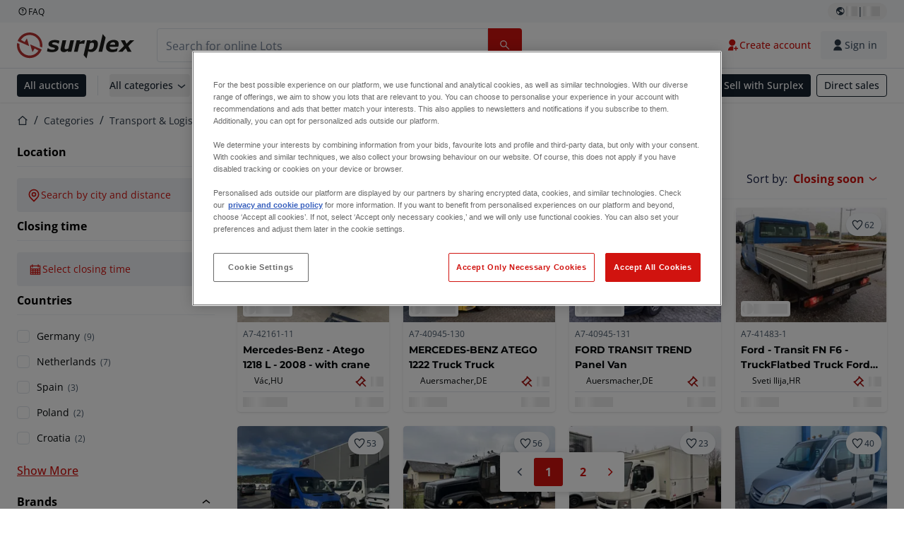

--- FILE ---
content_type: application/javascript; charset=UTF-8
request_url: https://www.surplex.com/_next/static/chunks/5902-3df7ab810e2d020c.js
body_size: 18804
content:
try{!function(){var e="undefined"!=typeof window?window:"undefined"!=typeof global?global:"undefined"!=typeof globalThis?globalThis:"undefined"!=typeof self?self:{},t=(new e.Error).stack;t&&(e._sentryDebugIds=e._sentryDebugIds||{},e._sentryDebugIds[t]="b986b31c-5e66-44c6-ad45-5d6ad01f881b",e._sentryDebugIdIdentifier="sentry-dbid-b986b31c-5e66-44c6-ad45-5d6ad01f881b")}()}catch(e){}!function(){try{var e="undefined"!=typeof window?window:"undefined"!=typeof global?global:"undefined"!=typeof globalThis?globalThis:"undefined"!=typeof self?self:{};e._sentryModuleMetadata=e._sentryModuleMetadata||{},e._sentryModuleMetadata[(new e.Error).stack]=function(e){for(var t=1;t<arguments.length;t++){var l=arguments[t];if(null!=l)for(var n in l)l.hasOwnProperty(n)&&(e[n]=l[n])}return e}({},e._sentryModuleMetadata[(new e.Error).stack],{"_sentryBundlerPluginAppKey:tba-fe-titan-surplex":!0})}catch(e){}}(),(self.webpackChunk_N_E=self.webpackChunk_N_E||[]).push([[5902],{1361:(e,t,l)=>{"use strict";l.d(t,{j:()=>a});var n=l(27743);function a(e){switch(e){case n.k.BID_AMOUNT_NEGATIVE_OR_ZERO:return"lotBiddingFormBidErrorNegativeOrZero";case n.k.BID_AMOUNT_NOT_WHOLE_AMOUNT:return"lotBiddingFormBidErrorAmountContainsCents";case n.k.BID_AMOUNT_TOO_HIGH:return"lotBiddingFormBidErrorExceedsNextMaxAllowedBidAmount";case n.k.BID_AMOUNT_TOO_LOW:return"lotBiddingFormBidErrorDoesNotSatisfyNextMinimumBidAmount";case n.k.BUYER_BLOCKED:return"lotBiddingFormBidErrorBuyerBlocked";case n.k.BIDS_NOT_ALLOWED:return"lotBiddingFormBidErrorBidsNotAllowed";default:return"lotBiddingFormBidError"}}},1660:(e,t,l)=>{"use strict";l.d(t,{M:()=>s});var n=l(67966),a=l(33321),i=l(28477),r=l(46429);function s(){let e=(0,i.i)(),t=(0,a.c3)();return(0,n.useCallback)((l,n,a,i)=>l===r.ef.CLOSED?e(new Date(1e3*i),"DD MMM HH:mm"):t(n),[e,t])}},2242:(e,t,l)=>{"use strict";l.d(t,{HV:()=>o,I1:()=>s,Io:()=>n,Rb:()=>a,T0:()=>d,mV:()=>u,ts:()=>r,yk:()=>i});let n="(min-width: 1400px) 254px, (min-width: 1140px) 345px, (min-width: 480px) 50vw, 535px",a=["90","256","384"],i="(min-width: 1140px) 20vw, (min-width: 800px) 25vw, (min-width: 480px) 40vw, 90vw",r=["256","384","512"],s="(min-width: 1024px) 30vw, 50vw",o=["256","384","512"],d="(min-width: 1024px) 10vw, 100px",u=["90","256"]},10054:(e,t,l)=>{"use strict";function n(e){return{code:e}}l.d(t,{i:()=>n})},12559:(e,t,l)=>{"use strict";l.d(t,{Y:()=>n});var n=function(e){return e.REGULAR_BID="REGULAR_BID",e.AUTO_BID="AUTO_BID",e.INSTANT_BID="INSTANT_BID",e}({})},17779:(e,t,l)=>{"use strict";l.d(t,{m:()=>s});var n=l(57774),a=l(67966),i=l(20583),r=l(64746);function s(e){let{text:t,children:l}=e,[s,o]=(0,a.useState)(!1),[d,u]=(0,a.useState)("bottom"),c=(0,a.useRef)(null),m=(0,a.useRef)(null),f=(0,a.useRef)(null),[x,b]=(0,a.useState)(!1);(0,a.useEffect)(()=>{f.current=document.body,b(!0)},[]);let p=null,g=()=>{p&&clearTimeout(p),o(!1)},v=(0,a.useCallback)(()=>{if(s&&(null==m?void 0:m.current)&&c.current){let{innerWidth:e,innerHeight:t}=window,{top:l,left:n,height:a,width:i}=m.current.getBoundingClientRect(),{height:r,width:s}=c.current.getBoundingClientRect(),o=(s-i)/2,d="".concat(l+a+10,"px"),f="".concat(n-o,"px");t<l+a+r?(d="".concat(l-r-10,"px"),u("top")):u("bottom"),n-o<0&&(f="".concat(n,"px")),e<n-o+s&&(f="".concat(n-s+i,"px")),c.current.style.top=d,c.current.style.left=f}},[s]);(0,a.useEffect)(()=>(s&&window.addEventListener("scroll",v,{passive:!0}),()=>{window.removeEventListener("scroll",v)}),[v,s]),(0,a.useEffect)(()=>{v()},[v,s]);let E=(0,a.useCallback)(()=>"bottom"===d?"before:top-[-5px]":"before:bottom-[-5px]",[d]);return(0,n.jsxs)(n.Fragment,{children:[(0,n.jsx)("button",{type:"button",ref:m,className:"cursor-help appearance-none",onMouseEnter:e=>{p=setTimeout(()=>{o(!0)},200)},onMouseLeave:g,children:l}),s&&x&&f.current&&i.createPortal((0,n.jsx)("button",{onMouseLeave:g,className:(0,r.cn)("fixed z-[99] w-max max-w-[320px] rounded-md bg-c-background-neutral-x-obvious-default p-2 text-c-text-inverse-default shadow-[0px_2px_8px_0px_rgba(33,33,33,0.15)] text-body-body-s-default break-words","before:absolute before:left-[50%] before:block before:h-[10px] before:w-[10px] before:-translate-x-1/2 before:rotate-45 before:transform before:bg-c-background-neutral-x-obvious-default",E()),ref:c,children:t}),f.current)]})}},23610:e=>{e.exports="query EstimatedFullPrice($lotId: TbaUuid!, $bidAmount: Long!, $currency: Currency!, $platform: Platform!) {\n  estimatedFullPrice(\n    lotId: $lotId\n    bidAmount: $bidAmount\n    currency: $currency\n    platform: $platform\n  ) {\n    buyerPremiumPercentage\n    auctionCosts {\n      cents\n      currency\n    }\n    deposit {\n      amount {\n        cents\n        currency\n      }\n    }\n    vatPercentage\n    vat {\n      cents\n      currency\n    }\n    auctionCostsVatPercentage\n    auctionCostsVat {\n      cents\n      currency\n    }\n    subtotal {\n      cents\n      currency\n    }\n    total {\n      cents\n      currency\n    }\n    bpm {\n      cents\n      currency\n    }\n    additionalCostsVat {\n      cents\n    }\n    additionalCosts {\n      type\n      value {\n        cents\n        currency\n      }\n    }\n    saleTerm\n  }\n}"},27743:(e,t,l)=>{"use strict";l.d(t,{k:()=>n});let n={BID_AMOUNT_NEGATIVE_OR_ZERO:"BID_AMOUNT_NEGATIVE_OR_ZERO",BID_AMOUNT_TOO_LOW:"BID_AMOUNT_TOO_LOW",BID_AMOUNT_TOO_HIGH:"BID_AMOUNT_TOO_HIGH",BID_AMOUNT_NOT_WHOLE_AMOUNT:"BID_AMOUNT_NOT_WHOLE_AMOUNT",INVALID_CURRENCY:"INVALID_CURRENCY",BUYER_BLOCKED:"BUYER_BLOCKED",LOT_UNAVAILABLE:"LOT_UNAVAILABLE",NO_BID_PLATFORM_ACCESS:"NO_BID_PLATFORM_ACCESS",BIDS_NOT_ALLOWED:"BIDS_NOT_ALLOWED"}},31353:(e,t,l)=>{"use strict";l.d(t,{z:()=>s});var n=l(57774),a=l(33321),i=l(46429),r=l(35675);function s(e){let{className:t,userBidStatus:l,shortTextVariant:s,size:o,isPending:d}=e,u=(0,a.c3)();return d||![i.zI.HIGHEST,i.zI.OUTBID].includes(l)?null:(0,n.jsx)(r.v,{className:t,size:o,color:l===i.zI.HIGHEST?"success":l===i.zI.OUTBID?"danger":"warning",children:l===i.zI.HIGHEST?u(s?"lotBiddingHighestBidderShortStatusLabel":"lotBiddingHighestBidderLongStatusLabel"):l===i.zI.OUTBID?u("lotBiddingOutbidBanner"):""})}},35675:(e,t,l)=>{"use strict";l.d(t,{v:()=>s});var n=l(57774),a=l(72262),i=l(64746);let r=(0,a.F)("inline-flex items-center rounded font-body font-semibold transition-colors",{variants:{color:{success:"bg-c-background-success-default text-c-text-inverse-default",warning:"bg-c-background-warning-default text-c-text-inverse-default",danger:"bg-c-background-danger-subtle-default text-c-text-danger-default",info:"bg-c-background-neutral-subtle-default text-c-text-neutral-obvious-default"},size:{xsmall:"label-xs p-1",small:"p-1 leading-label-label-s-default",medium:"px-1.5 py-1 text-label-default leading-label-default tracking-label-default"},variant:{subtle:"border-0",outline:"border"}},compoundVariants:[{color:"success",variant:"outline",className:["bg-c-transparent text-c-text-success-default"]},{color:"warning",variant:"outline",className:["bg-c-transparent text-c-text-warning-default"]},{color:"danger",variant:"outline",className:["bg-c-transparent text-c-text-danger-default"]},{color:"info",variant:"outline",className:["bg-c-transparent text-c-text-neutral-obvious-default"]}],defaultVariants:{color:"success",size:"medium",variant:"subtle"}});function s(e){let{className:t,color:l,size:a,variant:s,...o}=e;return(0,n.jsx)("div",{className:(0,i.cn)(r({color:l,size:a,variant:s}),t),...o})}},40796:(e,t,l)=>{"use strict";l.d(t,{Q:()=>c});var n=l(57774),a=l(33321),i=l(72262),r=l(64746),s=l(68196),o=l(17779),d=l(41845);let u=(0,i.F)(["flex items-center justify-end text-c-text-neutral-obvious-default"],{variants:{size:{xsmall:"body-2xs-medium gap-1 [&>div]:size-4 [&_svg]:size-2.5",small:"body-xs-regular gap-1 [&>div]:size-4 [&_svg]:size-2.5",medium:"body-s-medium gap-2 [&>div]:size-5 [&_svg]:size-3"}},defaultVariants:{size:"medium"}});function c(e){let{saleTermStatus:t,size:l,className:i,iconClassName:c,tooltipContainerClassName:m}=e,f=(0,a.c3)(),x=function(e){switch(e){case d.ef.FUTURE_RESERVE_PRICE_SET:return{key:"saleTermFutureReserve",tooltipKey:"saleTermFutureReserveTooltip"};case d.ef.OPEN_RESERVE_PRICE_NOT_ACHIEVED:return{key:"saleTermOpenReserveNotAchieved",tooltipKey:"saleTermOpenReserveNotAchievedTooltip"};case d.ef.OPEN_RESERVE_PRICE_ACHIEVED:return{key:"saleTermOpenReserveAchieved",tooltipKey:"saleTermOpenReserveAchievedTooltip"};case d.ef.CLOSED_RESERVE_PRICE_ALLOCATED:return{key:"saleTermClosedReserveAllocated",tooltipKey:"saleTermClosedReserveAllocatedTooltip"};case d.ef.CLOSED_RESERVE_PRICE_ALLOCATION_PENDING:return{key:"saleTermClosedReserveAllocationPending",tooltipKey:"saleTermClosedReserveAllocationPendingTooltip"};case d.ef.CLOSED_RESERVE_PRICE_ALLOCATION_DECLINED:return{key:"saleTermClosedReserveAllocationDeclined",tooltipKey:"saleTermClosedReserveAllocationDeclinedTooltip"};case d.ef.OPEN_ALLOCATION_SET:return{key:"saleTermOpenAllocation",tooltipKey:"saleTermOpenAllocationTooltip"};case d.ef.FUTURE_ALLOCATION_SET:return{key:"saleTermFutureAllocation",tooltipKey:"saleTermFutureAllocationTooltip"};case d.ef.CLOSED_ALLOCATION_PENDING:return{key:"saleTermClosedAllocationPending",tooltipKey:"saleTermClosedAllocationPendingTooltip"};case d.ef.CLOSED_ALLOCATION_DECLINED:return{key:"saleTermClosedAllocationDeclined",tooltipKey:"saleTermClosedAllocationDeclinedTooltip"};case d.ef.CLOSED_ALLOCATED:return{key:"saleTermClosedAllocated",tooltipKey:"saleTermClosedAllocatedTooltip"};case d.ef.UNSOLD:return{key:"saleTermUnsold",tooltipKey:"saleTermUnsoldTooltip"};case d.ef.GUARANTEED_SALE_CLOSED:return{key:"saleTermGuaranteedSaleClosed",tooltipKey:"saleTermGuaranteedSaleClosedTooltip"};case d.ef.GUARANTEED_SALE:return{key:"saleTermRegular",tooltipKey:"saleTermRegularTooltip"};default:return null}}(t),b=function(e){switch(e){case d.ef.OPEN_RESERVE_PRICE_ACHIEVED:case d.ef.FUTURE_RESERVE_PRICE_SET:return{iconName:"reserve-price",className:"",iconClassName:"bg-c-background-success-subtle-default text-c-icon-success-default"};case d.ef.OPEN_RESERVE_PRICE_NOT_ACHIEVED:case d.ef.CLOSED_RESERVE_PRICE_ALLOCATION_DECLINED:return{iconName:"reserve-price",className:"",iconClassName:"bg-c-background-neutral-default text-c-icon-neutral-obvious-default"};case d.ef.CLOSED_RESERVE_PRICE_ALLOCATION_PENDING:case d.ef.CLOSED_ALLOCATION_PENDING:return{iconName:"exchange-2-line",className:"",iconClassName:"bg-c-background-information-subtle-default text-c-background-brand-primary-obvious-default"};case d.ef.OPEN_ALLOCATION_SET:case d.ef.FUTURE_ALLOCATION_SET:return{iconName:"exchange-2-line",className:"",iconClassName:"bg-c-background-neutral-obvious-default text-c-text-neutral-obvious-default"};case d.ef.UNSOLD:return{iconName:"auction-line",className:"",iconClassName:"bg-c-background-neutral-default text-c-icon-neutral-obvious-default"};case d.ef.CLOSED_RESERVE_PRICE_ALLOCATED:case d.ef.CLOSED_ALLOCATION_DECLINED:case d.ef.CLOSED_ALLOCATED:case d.ef.GUARANTEED_SALE_CLOSED:return{iconName:"auction-line",className:"",iconClassName:"bg-c-background-success-subtle-default text-c-text-success-default"};case d.ef.GUARANTEED_SALE:return{iconName:"blocked-line",className:"",iconClassName:"bg-c-background-success-subtle-default text-c-text-success-default"};default:return null}}(t);if(!x||!b)return null;let p=()=>(0,n.jsxs)("div",{className:(0,r.cn)(u({size:l}),i,b.className),children:[(0,n.jsx)("div",{className:(0,r.cn)("flex items-center justify-center rounded-[3px] bg-c-background-success-subtle-default text-c-stroke-success-default",b.iconClassName,c),children:(0,n.jsx)(s.I,{name:b.iconName,className:"flex-shrink-0"})}),(0,n.jsx)("span",{className:"text-left",children:f(x.key)})]});return f(x.tooltipKey)?(0,n.jsx)("div",{className:(0,r.cn)("flex",m),children:(0,n.jsx)(o.m,{text:f(x.tooltipKey),children:p()})}):p()}},41845:(e,t,l)=>{"use strict";l.d(t,{Io:()=>a,KH:()=>n,MB:()=>r,QR:()=>i,Vp:()=>o,ef:()=>u,hi:()=>s,i0:()=>d,xf:()=>c});var n=function(e){return e.END_DATE_ASC="END_DATE_ASC",e.END_DATE_DESC="END_DATE_DESC",e.PRICE_DESC="PRICE_DESC",e.PRICE_ASC="PRICE_ASC",e.BIDS_COUNT_ASC="BIDS_COUNT_ASC",e.BIDS_COUNT_DESC="BIDS_COUNT_DESC",e.LOT_NUMBER_ASC="LOT_NUMBER_ASC",e.LOT_NUMBER_DESC="LOT_NUMBER_DESC",e.SPOTLIGHT="SPOTLIGHT",e}({}),a=function(e){return e.END_DATE_ASC="endDate,asc",e.END_DATE_DESC="endDate,desc",e.PRICE_DESC="price,desc",e.PRICE_ASC="price,asc",e.RELEVANCE="relevance",e}({}),i=function(e){return e.UNUSED="UNUSED",e.WORKING="WORKING",e.WORKING_INCOMPLETE="WORKING_INCOMPLETE",e.NOT_WORKING="NOT_WORKING",e.NOT_CHECKED="NOT_CHECKED",e.NOT_APPLICABLE="NOT_APPLICABLE",e.UNDAMAGED="UNDAMAGED",e.SIGNS_OF_USE="SIGNS_OF_USE",e.DAMAGED="DAMAGED",e.UNOPENED="UNOPENED",e.OPENED="OPENED",e}({}),r=function(e){return e.FAVOURITE="FAVOURITE",e.BID="BID",e.OUTBID="OUTBID",e.WON="WON",e.LOST="LOST",e.UNDER_ALLOCATION="UNDER_ALLOCATION",e.NO_RELATIONS="NO_RELATIONS",e}({}),s=function(e){return e.ALL="ALL",e.WON="WON",e.LOST="LOST",e.NEGOTIABLE="NEGOTIABLE",e}({}),o=function(e){return e.COMPANY="COMPANY",e.INDIVIDUAL="INDIVIDUAL",e.NON_PROFIT="NON_PROFIT",e.COMPANY_LIGHT="COMPANY_LIGHT",e.LIQUIDATOR="LIQUIDATOR",e}({}),d=function(e){return e.DELIVERY="DELIVERY",e}({}),u=function(e){return e.GUARANTEED_SALE="GUARANTEED_SALE",e.GUARANTEED_SALE_CLOSED="GUARANTEED_SALE_CLOSED",e.FUTURE_RESERVE_PRICE_SET="FUTURE_RESERVE_PRICE_SET",e.OPEN_RESERVE_PRICE_NOT_ACHIEVED="OPEN_RESERVE_PRICE_NOT_ACHIEVED",e.OPEN_RESERVE_PRICE_ACHIEVED="OPEN_RESERVE_PRICE_ACHIEVED",e.CLOSED_RESERVE_PRICE_ALLOCATED="CLOSED_RESERVE_PRICE_ALLOCATED",e.CLOSED_RESERVE_PRICE_ALLOCATION_PENDING="CLOSED_RESERVE_PRICE_ALLOCATION_PENDING",e.CLOSED_RESERVE_PRICE_ALLOCATION_DECLINED="CLOSED_RESERVE_PRICE_ALLOCATION_DECLINED",e.FUTURE_ALLOCATION_SET="FUTURE_ALLOCATION_SET",e.OPEN_ALLOCATION_SET="OPEN_ALLOCATION_SET",e.CLOSED_ALLOCATION_PENDING="CLOSED_ALLOCATION_PENDING",e.CLOSED_ALLOCATION_DECLINED="CLOSED_ALLOCATION_DECLINED",e.CLOSED_ALLOCATED="CLOSED_ALLOCATED",e.UNSOLD="UNSOLD",e}({}),c=function(e){return e.WON="WON",e.LOST="LOST",e.NEGOTIABLE="NEGOTIABLE",e.HIGHEST_BID="HIGHEST_BID",e.OUTBID="OUTBID",e}({})},50504:(e,t,l)=>{"use strict";l.d(t,{R:()=>c});var n=l(57774),a=l(33321),i=l(81705),r=l(46429),s=l(41845),o=l(57870),d=l(35675),u=l(31353);function c(e){let{className:t,userBidStatus:l=r.zI.NO_BID,lot:c,lotIsUnderAllocation:m}=e,f=(0,a.c3)(),{getCurrentTime:x}=(0,i.A)(),b=(0,o.I8)(c,x()),p={[s.xf.WON]:f("myLotsWonLabel"),[s.xf.LOST]:f("myLotsLostLabel"),[s.xf.NEGOTIABLE]:f("myLotsNegotiableLabel")},g=(0,o.k9)(b,l,m);return g===s.xf.HIGHEST_BID||g===s.xf.OUTBID?(0,n.jsx)(u.z,{className:t,userBidStatus:l,shortTextVariant:!0}):g===s.xf.WON?(0,n.jsx)(d.v,{color:"success",children:p[s.xf.WON]}):g===s.xf.LOST?(0,n.jsx)(d.v,{color:"danger",children:p[s.xf.LOST]}):null}},57870:(e,t,l)=>{"use strict";l.d(t,{AQ:()=>c,Bi:()=>m,I8:()=>o,Li:()=>d,Px:()=>r,k9:()=>s,ss:()=>u,zB:()=>i});var n=l(46429),a=l(41845);function i(e){return e.biddingStatus===n.ef.CLOSED}function r(e,t){return t+100>1e3*e.startDate||e.biddingStatus!==n.ef.NOT_YET_OPENED}function s(e,t,l){if(e===n.ef.OPEN){if(t===n.zI.HIGHEST)return a.xf.HIGHEST_BID;if(t===n.zI.OUTBID)return a.xf.OUTBID}if(e===n.ef.CLOSED){if(t===n.zI.HIGHEST)return l?a.xf.HIGHEST_BID:a.xf.WON;if(t===n.zI.OUTBID)return a.xf.LOST}return null}function o(e,t){return i(e)?n.ef.CLOSED:r(e,t)?n.ef.OPEN:n.ef.NOT_YET_OPENED}function d(e){return"images"in e?[...e.images,...e.videos?e.videos.map(e=>{var t;return{url:null!=(t=e.thumbnail)?t:""}}):[]]:[e.image]}function u(e){var t,l,n;let a=d(e);return{auctionId:e.auctionId,biddingStatus:e.biddingStatus,bidsCount:e.bidsCount,currentBidAmount:null!=(l=e.currentBidAmount)?l:e.initialAmount,depositBadge:e.depositBadge,displayId:e.displayId,endDate:e.endDate,id:e.id,image:a.length?a[0]:void 0,itemId:e.itemId,location:e.location,saleTerm:e.saleTerm,startDate:e.startDate,title:e.title,urlSlug:e.urlSlug,description:null!=(n=null==(t=e.description)?void 0:t.description)?n:"",followersCount:e.followersCount,platform:e.platform}}function c(e,t){var l,n,a;return{...e,...t,location:{city:null!=(n=t.location.city)?n:"",countryCode:t.location.countryCode},description:{description:t.description,additionalInformation:null!=(a=null==(l=e.description)?void 0:l.additionalInformation)?a:""}}}function m(e){return e in a.ef}},64943:(e,t,l)=>{"use strict";l.d(t,{A:()=>I});var n=l(57774),a=l(67966),i=l(51173),r=l(58263),s=l(33321),o=l(75429),d=l(72567),u=l(95619),c=l(32774),m=l(77589),f=l(64746),x=l(78329),b=l(47219),p=l(68196),g=l(13302),v=l(62412),E=l(98174);function I(e){let{lot:t,className:l,iconClassName:I,labelIsVisible:N=!1,isUnfollowingEnabled:h=!0,trackingSource:B,variant:A="ghost",color:y,size:C,rounded:_,isLotFavourite:D,removeItemFromList:O,initFollowersCount:T,followersCount:L,disabled:S,iconActiveClassName:j,doNotRedirect:w,volatileFavouriteCallback:R}=e,{data:M,status:P}=(0,r.useSession)(),k=(0,i.useRouter)(),U=(0,s.c3)(),F=(0,x.z1)(),V=(0,o.Y)(),{favouriteLotIds:G,addToFavouritesStore:z,removeFromFavouritesStore:H,isFollowersCountIncreasedAfterBid:W,resetFollowersCountIncreasedAfterBid:$}=(0,a.useContext)(E.A),[Y,K]=(0,a.useState)(D||!1),[q,Q]=(0,a.useState)(T);(0,a.useEffect)(()=>{W&&T&&(Q(e=>e?e+1:1),$())},[W,$]);let Z=(0,u.M)(),J=k.locale===k.defaultLocale?"":"/".concat(k.locale);(0,a.useEffect)(()=>{K(D||G.includes(t.id))},[G,t.id,D]);let X=(0,a.useCallback)(e=>{var l,n,a,i,r,s,o;F.track(e,{lotStatus:t.biddingStatus,lotId:t.id,lotDisplayId:t.displayId,auctionId:t.auctionId,auctionDisplayId:(0,v.W2)(t.displayId),itemId:t.itemId,currentBid:null==(l=t.currentBidAmount)?void 0:l.cents,currentBidInCents:null==(n=t.currentBidAmount)?void 0:n.cents,currentBidInFull:(0,v.Qm)(null==(a=t.currentBidAmount)?void 0:a.cents),lotEndDate:t.endDate,lotStartDate:t.startDate,bidCount:t.bidsCount,source:null!=B?B:"",pagePath:k.pathname,...(null==M||null==(r=M.user)||null==(i=r.buyer)?void 0:i.registeredAt)&&{userRegisteredAt:Date.parse(null==M||null==(o=M.user)||null==(s=o.buyer)?void 0:s.registeredAt)}},{userId:(0,m.hI)(M)})},[F,t,B,k.pathname,M]),ee=e=>{void 0!==q&&Q("inc"===e?q+1:q-1)},et=()=>V({content:U("favouriteButtonFavouritingNotAllowedError"),type:"error"});async function el(){if(M)try{let{errors:e}=await (0,d.d2)(t.id,M);e&&await Promise.reject(e),null==R||R(t.id),z(t.id),X("Followed Lot"),V({content:U("favouriteButtonLotAddedToFavourite",{lotItem:t.title}),type:"success"}),ee("inc")}catch(l){let e=(0,g.d)(l);if(e.length>0)return void e.forEach(e=>{"FAVOURITING_NOT_ALLOWED"===e.code&&et()});V({content:U("favouriteButtonAddToFavouriteError",{lotItem:t.title}),type:"error"})}else{if(V({content:U("favouriteButtonPleaseSignIn"),type:"warning"}),w)return;let e=new URLSearchParams({redirectPath:k.asPath,scrollPosition:Z.toString(),shouldFavourite:"true",pressedLotId:t.id});X("Follow button clicked by unauthorized user"),(0,m.Jv)({callbackUrl:decodeURIComponent("".concat(J).concat(c.gU,"?").concat(e))}),H(t.id)}}async function en(){if(M)try{let{errors:e}=await (0,d.p8)(t.id,M);e&&await Promise.reject(e),H(t.id),null==R||R(t.id),X("Unfollowed Lot"),V({content:U("favouriteButtonLotRemovedFromFavourite",{lotItem:t.title}),type:"success"}),null==O||O(t.id),ee("dec")}catch(l){let e=(0,g.d)(l);if(e.length>0)return void e.forEach(e=>{"FAVOURITING_NOT_ALLOWED"===e.code&&et()});V({content:U("favouriteButtonRemoveFromFavouriteError",{lotItem:t.title}),type:"error"})}else V({content:U("favouriteButtonPleaseSignIn"),type:"warning"}),w||((0,m.Jv)({callbackUrl:"".concat(J).concat(c.gU,"?redirectPath=").concat(k.asPath)}),z(t.id))}let ea=(0,a.useCallback)(()=>D||Y?h?U("favouriteButtonRemoveFavourite"):U("favouriteButtonFollowed"):U("favouriteButtonFavourite"),[Y,h,U,D]),ei=null!=L?L:q;return(0,n.jsx)(b.$n,{className:l,onClick:e=>{e.stopPropagation(),e.preventDefault(),Y?h&&en():el()},disabled:S||"loading"===P||D&&Y&&!h,variant:A,color:y,size:C,rounded:_,testId:"favourite-button",leftIcon:(0,n.jsx)(p.I,{className:(0,f.cn)(I,(D||Y)&&j),name:D||Y?"heart-filled":"heart-outline"}),children:void 0===ei?(0,n.jsx)("span",{className:N?void 0:"sr-only",children:ea()}):ei||null})}},66832:(e,t,l)=>{"use strict";l.d(t,{j:()=>o});var n=l(57774),a=l(67966),i=l(64746),r=l(72919),s=l.n(r);let o=(0,a.forwardRef)((e,t)=>{let{value:l,defaultChecked:a,disabled:r,onChange:o,checked:d,id:u,classNameInner:c,classNameSwitch:m}=e;return(0,n.jsxs)("div",{className:s().toggleSwitch,children:[(0,n.jsx)("input",{ref:t,type:"checkbox",className:s().checkbox,name:u,id:u,disabled:r,value:l,defaultChecked:a,onChange:o,checked:d}),(0,n.jsxs)("label",{className:s().label,htmlFor:u,children:[(0,n.jsx)("span",{className:(0,i.cn)(s().inner,c)}),(0,n.jsx)("span",{className:(0,i.cn)(s().switch,m)})]})]})});o.displayName="ToggleSwitch"},70139:(e,t,l)=>{"use strict";l.d(t,{mi:()=>p,Ah:()=>g});var n=l(67966),a=l(88675),i=l(57774),r=l(58263),s=l(80849),o=l(66158),d=l(46429),u=l(97154),c=l(42731),m=l(83769),f=l.n(m);let x=async function(e,t){let l=arguments.length>2&&void 0!==arguments[2]&&arguments[2];return e.length?(0,c.S)({query:f(),usePlatformVariable:!0,useSFCache:l,variables:{request:{lotIds:e}},...t?{options:{headers:{...(0,u.z)(t)}}}:{}}):{data:{volatileLotDataByIds:[]}}},b=(0,n.createContext)(null);function p(e){let{initialLotIds:t,children:l}=e,u=function(){let e=(0,n.useRef)(null);return e.current||(e.current=(0,a.v)((e,t)=>({lotVolatileData:{},initLotFavouriteState:{},setLotVolatileData:t=>{let{data:l,replace:n}=t;return e(e=>({lotVolatileData:{...n?{}:e.lotVolatileData,...l},initLotFavouriteState:{...n?{}:e.initLotFavouriteState,...Object.keys(l).reduce((e,t)=>{var n;return e[t]=null!=(n=l[t].isFavourite)&&n,e},{})}}))},toggleFavourite:(t,l)=>e(e=>({lotVolatileData:{...e.lotVolatileData,[t]:{...e.lotVolatileData[t],isFavourite:null!=l?l:!e.lotVolatileData[t].isFavourite}}})),fetchLotsPersonalizedData:async e=>{let{lotIds:l,session:n,replace:a,useSFCache:i=!1}=e,{lotVolatileData:r,setLotVolatileData:s}=t();if(a){if(l.length){let e=await x(l,n,i);e.data&&s({data:e.data.volatileLotDataByIds.reduce((e,t)=>(e[t.lotId]=t,e),{}),replace:!0})}}else{let e=l.filter(e=>!r[e]);if(e.length){let t=await x(e,n,i);t.data&&s({data:t.data.volatileLotDataByIds.reduce((e,t)=>(e[t.lotId]=t,e),{}),replace:!1})}}},handleWebSocketMessage:(l,n,a)=>{let i={};if("LotHidden"!==n&&"BidHistoryChange"!==n&&"BidResponse"!==n){if("EndDateUpdate"===n)i={endDate:l.endDate};else if("LotClosed"===n)i={biddingStatus:d.ef.CLOSED};else{let e,n={currentPriceInCents:l.amountInCents,bidsCount:l.numberOfBids,endDate:l.endDate,updatedNextMinimalBid:l.nextMinimalBid},r=l.highestBidderId===a;a&&(e=r?d.zI.HIGHEST:t().lotVolatileData[l.lotId].bidStatus===d.zI.NO_BID?d.zI.NO_BID:d.zI.OUTBID),i={...n,bidStatus:e}}e(e=>({lotVolatileData:{...e.lotVolatileData,[l.lotId]:{...e.lotVolatileData[l.lotId],...i}}}))}}}))),(0,n.useEffect)(()=>()=>{e.current=null},[]),e.current}(),{data:c}=(0,r.useSession)(),{useSFCache:m}=(0,s.Y)(),f=(0,a.P)(u,e=>e.lotVolatileData),p=(0,a.P)(u,e=>e.handleWebSocketMessage),g=(0,a.P)(u,e=>e.fetchLotsPersonalizedData);return(0,n.useEffect)(()=>{void 0===c||Object.keys(f).length||g({lotIds:t,session:c,useSFCache:m})},[c,t,f,g,m]),!function(e){let{lotIds:t,handleWebSocketMessage:l}=e,{isConnected:a,joinLotGroup:i,leaveLotGroup:s,isSubscribedOnLotGroup:d}=(0,o.Iw)(),u=(0,n.useRef)({}),c=(0,n.useRef)(new Map),m=(0,o.Mv)(),{data:f}=(0,r.useSession)(),x=(0,n.useCallback)((e,t)=>{if(!u.current[e]&&(u.current[e]=!0,d(e)||i(e),!c.current.has(e))){let n=m.on(e,(e,n)=>{l(e,n,t)});c.current.set(e,n)}},[l,d,i,m]),b=(0,n.useCallback)(e=>{if(u.current[e]&&(u.current[e]=!1,s(e),c.current.has(e))){var t;null==(t=c.current.get(e))||t(),c.current.delete(e)}},[s]);(0,n.useEffect)(()=>{a&&(t.forEach(e=>{var t,l;x(e,null==f||null==(l=f.user)||null==(t=l.buyer)?void 0:t.id)}),Object.keys(u.current).filter(e=>!t.includes(e)).forEach(e=>{b(e)}))},[a,t,x,b]),(0,n.useEffect)(()=>{let e=u.current;return()=>{Object.keys(e).forEach(e=>{b(e)})}},[])}({lotIds:Object.keys(f),handleWebSocketMessage:p}),(0,i.jsx)(b.Provider,{value:u,children:l})}let g=e=>{let t=(0,n.useContext)(b);if(!t)throw Error("Missing VolatileDataProvider");return(0,a.P)(t,e)}},72919:e=>{e.exports={toggleSwitch:"ToggleSwitch_toggleSwitch__hypuO",checkbox:"ToggleSwitch_checkbox__z6RtG",label:"ToggleSwitch_label__dXcLG",inner:"ToggleSwitch_inner__nvcft",switch:"ToggleSwitch_switch__571Mh"}},77858:(e,t,l)=>{"use strict";l.d(t,{z:()=>i});var n=l(72298),a=l(47223);function i(e,t,l){if(!l)return!1;let i=e===a.iN.REJECTED,r=n.r[t].restrictScreenedBuyers;return i&&r}},78404:e=>{e.exports="mutation ($amountInCents: Long!, $bidType: BidType!, $currency: Currency!, $lotId: TbaUuid!) {\n  placeBid(\n    bidRequest: {amountInCents: $amountInCents, bidType: $bidType, currency: $currency, lotId: $lotId}\n  )\n}"},80811:(e,t,l)=>{"use strict";l.d(t,{W:()=>s});var n=l(57774),a=l(67966),i=l(78329),r=l(60526);function s(e){let{renderTrigger:t,modalHeader:l,modalBody:s,segmentTrackingEventName:o}=e,[d,u]=(0,a.useState)(!1),c=(0,i.z1)();return(0,n.jsxs)(n.Fragment,{children:[t(()=>{o&&c.track(o),u(!0)}),d&&(0,n.jsx)(r.aF,{modalSize:"small",title:(0,n.jsx)("h4",{className:"heading-4",children:l}),headerClassName:"!border-0 !pb-0",titleClass:"!justify-start",contentClassName:"!p-5",close:()=>u(!1),children:s})]})}},83769:e=>{e.exports="query VolatileLotDataByIds($request: VolatileLotDataInput!, $platform: Platform!) {\n  volatileLotDataByIds(request: $request, platform: $platform) {\n    lotId\n    biddingStatus\n    bidStatus\n    bidsCount\n    currentPriceInCents\n    endDate\n    isFavourite\n    personalizedLotStatus\n    b2bRestricted\n    buyerScreeningResult\n  }\n}"},85715:(e,t,l)=>{"use strict";l.d(t,{v:()=>a});var n=l(77858);function a(e,t,l){return!!e&&(0,n.z)(e,t,l)}},87898:(e,t,l)=>{"use strict";l.d(t,{Bo:()=>a,tZ:()=>n});let n="auctionAcceptedTerms",a={START_DATE_ASC:"START_DATE_ASC",START_DATE_DESC:"START_DATE_DESC",END_DATE_ASC:"END_DATE_ASC",END_DATE_DESC:"END_DATE_DESC"}},94052:(e,t,l)=>{"use strict";l.d(t,{l:()=>i});var n=l(77858),a=l(19859);function i(e,t,l,i){return!!i&&!!e&&[!(0,a.C)(e,t,l),!(0,n.z)(e,t,l)].every(Boolean)}},95242:(e,t,l)=>{"use strict";l.d(t,{Hb:()=>eR,Xr:()=>eP,AB:()=>eY,Iz:()=>eM,BH:()=>ef});var n=l(57774),a=l(67966),i=l(65862),r=l(12559),s=l(33321),o=l(20770),d=l(68196),u=l(6790),c=l(60526);function m(e){let{onClose:t,isOpen:l}=e,a=(0,s.c3)();return l?(0,n.jsx)(c.aF,{modalSize:"small",title:(0,n.jsxs)("h4",{className:"heading-4 flex items-center gap-2",children:[(0,n.jsx)(d.I,{className:"text-c-icon-danger-default",name:"stop"}),a("lotBiddingFormOutstandingPaymentInfoTitle")]}),close:t,children:(0,n.jsx)("div",{className:"p-6 md:p-4",children:a.rich("lotBiddingFormOutstandingPaymentInfo",{b:e=>(0,n.jsx)("span",{className:"font-bold",children:e}),p:e=>(0,n.jsx)("p",{className:"mb-4",children:e}),link:e=>(0,n.jsx)(u.N,{href:o.C0,children:e}),list:e=>(0,n.jsx)("ul",{className:"mb-4 mt-3 list-decimal pl-8",children:e}),step:e=>(0,n.jsx)("li",{className:"first:mb-3",children:e})})})}):null}var f=l(51173),x=l(58263),b=l(59956),p=l(66158),g=l(98174),v=l(78404),E=l.n(v),I=l(74122),N=l(13302),h=l(62412),B=l(75429),A=l(72567),y=l(27743),C=l(77589),_=l(85715),D=l(94052),O=l(33460),T=l(10054),L=l(1361),S=l(29103),j=l(97154),w=l(42731),R=l(78329),M=l(1909),P=l(44095);let k={isBidModalOpen:!1,isOutstandingPaymentModalOpen:!1,automaticBiddingEnabled:!1,hideFormInputs:!1,isOutbid:!1,isDepositRequired:!1,isSuggestedBid:!1},U=(e,t)=>{switch(t.type){case"SET_BID_MODAL_OPEN":return{...e,isBidModalOpen:t.payload};case"SET_OUTSTANDING_PAYMENT_MODAL_OPEN":return{...e,isOutstandingPaymentModalOpen:t.payload};case"SET_AUTOMATIC_BIDDING":return{...e,automaticBiddingEnabled:t.payload};case"SET_HIDE_FORM_INPUTS":return{...e,hideFormInputs:t.payload};case"SET_OUTBID":return{...e,isOutbid:t.payload};case"SET_DEPOSIT_REQUIRED":return{...e,isDepositRequired:t.payload};case"SET_SUGGESTED_BID_ENABLED":return{...e,isSuggestedBid:t.payload};default:return e}};var F=l(60775),V=l(81705),G=l(46429),z=l(64746),H=l(77543),W=l(57870),$=l(70530),Y=l(47219),K=l(39229),q=l(35675),Q=l(40903);let Z="bid-input",J="auto-bid-input",X=(e,t,l)=>{let n=parseInt(e.target.value,10),a=isNaN(n)?0:100*n;t(a),null==l||l(a)};function ee(e){let{currentLotMaxAutoBid:t}=e,l=(0,s.c3)(),{formatCurrency:a}=(0,P.$)();return(0,n.jsxs)("div",{className:"my-2 flex flex-row items-center gap-2 rounded border border-solid border-c-stroke-success-default p-2 text-c-text-neutral-default",children:[(0,n.jsxs)("span",{className:"relative flex flex-wrap place-content-center p-1",children:[(0,n.jsx)("span",{className:"absolute left-1 top-1 inline-flex h-2 w-2 animate-ping rounded-full bg-c-background-success-default opacity-75"}),(0,n.jsx)("span",{className:"relative inline-flex h-2 w-2 rounded-full bg-c-background-success-default"})]}),(0,n.jsxs)("span",{className:"caps font-bold uppercase",children:[l("lotBiddingYourMaxBid"),":"]}),(0,n.jsx)("span",{className:"body-l-semibold",children:a(t)})]})}var et=l(18884),el=l(80811),en=l(66832);function ea(e){let{showAutoBidInput:t,showRecommendedText:l,isPending:a}=e,r=(0,s.c3)(),{automaticBiddingEnabled:o,updateAutomaticBidding:d}=eM();return t?(0,n.jsxs)("div",{className:(0,z.cn)("my-2 flex items-center justify-between gap-3 rounded p-3","primary"===i.ZW&&"bg-c-background-brand-primary-x-subtle-default","secondary"===i.ZW&&"bg-c-background-brand-secondary-x-subtle-default","neutral"===i.ZW&&"bg-c-background-neutral-obvious-default"),children:[(0,n.jsxs)("div",{children:[(0,n.jsxs)("div",{className:"mb-1 flex items-center",children:[(0,n.jsx)("p",{className:"body-s-medium text-c-text-neutral-obvious-default",children:r("activateAutoBid")}),l&&(0,n.jsx)("div",{className:"label-xs ml-2 inline-block rounded-sm bg-c-background-brand-primary-obvious-default px-1 py-0.5 text-c-text-inverse-default",children:r("biddingFormRecommended")})]}),(0,n.jsx)(el.W,{modalHeader:r("lotBiddingAutoBidInfoModalTitle"),modalBody:(0,n.jsx)(H.w,{body:r.raw("lotBiddingAutoBidInfoModalContent")}),segmentTrackingEventName:et.i.AutobidTooltipClick,renderTrigger:e=>(0,n.jsx)("button",{type:"button",tabIndex:-1,className:"flex items-center justify-start text-left text-c-text-brand-primary-default",onClick:e,children:(0,n.jsxs)("div",{className:"body-s-regular text-balance",children:[(0,n.jsx)("span",{className:"text-c-text-neutral-default",children:r("bidsArePlacedAutomatically")}),(0,n.jsx)("span",{className:"ml-1 underline",children:r("biddingFormReadMore")})]})})})]}),(0,n.jsx)("div",{children:(0,n.jsx)(en.j,{disabled:a,id:"maxAutobidToggle",onChange:e=>d(e.currentTarget.checked),checked:o,classNameInner:"after:!bg-[rgba(158,158,158,1)]",classNameSwitch:o?"!shadow-[0px_1px_2px_1px_rgba(137,153,171,1)]":"!shadow-[1px_1px_2px_1px_rgba(137,153,171,1)]"})})]}):null}var ei=l(52260);function er(e){let{valueCents:t,currency:l,testId:a}=e,{convertToDisplayCurrency:i}=(0,ei.zJ)(),{formatCurrency:r}=(0,P.$)(),s=t?i({cents:t,currency:l}):null,o=s?r(s):null;return o?(0,n.jsx)(ei.iF,{className:"my-1",contentClassName:"label-s",testId:a,children:o}):null}function es(e){var t,l;let{lotBiddingData:i,userBidStatus:r,isDepositRequired:o,isBidModal:d}=e,u=(0,s.c3)(),c=(0,R.z1)(),{getCurrencySymbol:m}=(0,P.$)(),{maxAutoBids:f}=(0,a.useContext)(g.A),{openBidModal:x,regularBidForm:b,biddingInputValidationRules:p,updateInputBidAmount:v,requiredDepositHandler:E,automaticBiddingEnabled:I}=eM(),N=f[i.id],h=N&&r!==G.zI.OUTBID,B=(null==i||null==(t=i.currentBidAmount)?void 0:t.currency)||(null==i||null==(l=i.initialAmount)?void 0:l.currency),A=m(B),y=(0,a.useRef)(E);return(0,a.useEffect)(()=>{y.current(o)},[o]),(0,n.jsx)("div",{className:"flex flex-col",children:b&&(0,n.jsxs)("form",{onSubmit:e=>{e.preventDefault(),d||x({hideFormInputs:!0,persistAutobid:!0,autoBid:I})},children:[(0,n.jsx)(M.xI,{control:b.control,name:"bidAmountInCents",rules:p,render:e=>{var t,l,a,r;let{field:s,fieldState:o}=e;return(0,n.jsxs)(n.Fragment,{children:[(0,n.jsx)("div",{className:"flex items-center gap-1",children:(0,n.jsx)("label",{className:"caps mr-auto font-bold uppercase text-c-text-neutral-default",htmlFor:Z,children:u("lotPageBidLabel")})}),h&&(0,n.jsx)(ee,{currentLotMaxAutoBid:N}),(0,n.jsxs)("div",{className:"flex flex-row items-start gap-3",children:[(0,n.jsx)(Q.p,{className:(0,z.cn)("flex w-1/2 flex-grow flex-col items-start",d&&"w-full [&>div]:w-full"),inputClassName:(0,z.cn)("!max-w-[initial] !rounded text-center !font-bold",A.length>1&&"!pl-[52px]",(null==(t=o.error)?void 0:t.message)&&"!border-c-stroke-warning-obvious-default"),errorClassName:"!hidden",hasCustomLabel:!0,id:Z,min:Math.ceil((null!=(r=i.updatedNextMinimalBid)?r:i.nextMinimalBid.cents)/100),name:s.name,onChange:e=>X(e,s.onChange,v),value:s.value?s.value/100:"",type:"number",prefix:A,error:null==(l=o.error)?void 0:l.message}),!d&&(0,n.jsx)(Y.$n,{className:"mt-[5px] w-1/2 shrink-0 self-baseline disabled:bg-c-background-brand-primary-x-subtle-default",variant:"fill",color:"primary",type:"submit",size:"large",onClick:()=>c.track("Bid Checked"),disabled:!b.formState.isValid,testId:"item-bid-place-bid-button",children:u("lotBiddingCheckBid")})]}),(null==(a=o.error)?void 0:a.message)?(0,n.jsx)("span",{className:"text-c-text-warning-obvious-default",children:o.error.message}):(0,n.jsx)(er,{valueCents:s.value,currency:B,testId:"bid-input-display-currency-button"})]})}}),(0,n.jsx)(ea,{showAutoBidInput:!0,showRecommendedText:!1})]})})}function eo(e){var t,l;let{lotBiddingData:r,isDepositRequired:o}=e,d=(0,s.c3)(),{getCurrencySymbol:u}=(0,P.$)(),{automaticBiddingEnabled:c,regularBidForm:m,autoBidForm:f,biddingInputValidationRules:x,updateInputBidAmount:b,requiredDepositHandler:p}=eM(),g=(null==r||null==(t=r.currentBidAmount)?void 0:t.currency)||(null==r||null==(l=r.initialAmount)?void 0:l.currency),v=u(g),E=(0,a.useRef)(p);(0,a.useEffect)(()=>{E.current(o)},[o]);let I=e=>{e.preventDefault()};return(0,n.jsx)("div",{className:"flex flex-col",children:c?f&&m&&(0,n.jsx)("form",{onSubmit:I,children:(0,n.jsx)(M.xI,{control:i.c7?f.control:m.control,name:"bidAmountInCents",rules:x,render:e=>{var t,l,a,i;let{field:s,fieldState:o}=e;return(0,n.jsxs)(n.Fragment,{children:[(0,n.jsx)("label",{className:"caps mr-auto font-bold uppercase text-c-text-neutral-default",htmlFor:J,children:d("lotBiddingAutoBidInputChangeLabel")}),(0,n.jsx)("div",{className:(0,z.cn)("flex flex-row items-start gap-3"),children:(0,n.jsx)(Q.p,{className:"flex w-full flex-grow flex-col items-start [&>div]:w-full",inputClassName:(0,z.cn)("!max-w-[initial] !rounded text-center !font-bold",v.length>1&&"!pl-[52px]",(null==(t=o.error)?void 0:t.message)&&"!border-c-stroke-warning-obvious-default"),errorClassName:"!hidden",hasCustomLabel:!0,id:J,min:Math.ceil((null!=(i=r.updatedNextMinimalBid)?i:r.nextMinimalBid.cents)/100),name:s.name,onChange:e=>X(e,s.onChange,b),value:s.value?s.value/100:"",type:"number",prefix:v,error:null==(l=o.error)?void 0:l.message})}),(null==(a=o.error)?void 0:a.message)?(0,n.jsx)("span",{className:"text-c-text-warning-obvious-default",children:o.error.message}):(0,n.jsx)(er,{valueCents:s.value,currency:g,testId:"auto-bid-input-display-currency-button"})]})}})}):m&&(0,n.jsx)("form",{onSubmit:I,children:(0,n.jsx)(M.xI,{control:m.control,name:"bidAmountInCents",rules:x,render:e=>{var t,l,a,i;let{field:s,fieldState:o}=e;return(0,n.jsxs)(n.Fragment,{children:[(0,n.jsx)("label",{className:"caps mr-auto font-bold uppercase text-c-text-neutral-default",htmlFor:Z,children:d("lotBiddingRegularBidInputLabel")}),(0,n.jsx)("div",{className:"flex flex-row items-start gap-3",children:(0,n.jsx)(Q.p,{className:"flex w-full flex-grow flex-col items-start [&>div]:w-full",inputClassName:(0,z.cn)("!max-w-[initial] !rounded text-center !font-bold",v.length>1&&"!pl-[52px]",(null==(t=o.error)?void 0:t.message)&&"!border-c-stroke-warning-obvious-default"),errorClassName:"!hidden",hasCustomLabel:!0,id:Z,min:Math.ceil((null!=(i=r.updatedNextMinimalBid)?i:r.nextMinimalBid.cents)/100),name:s.name,onChange:e=>X(e,s.onChange,b),value:s.value?s.value/100:"",type:"number",prefix:v,error:null==(l=o.error)?void 0:l.message})}),(null==(a=o.error)?void 0:a.message)?(0,n.jsx)("span",{className:"text-c-text-warning-obvious-default",children:o.error.message}):(0,n.jsx)(er,{valueCents:s.value,currency:g,testId:"bid-input-display-currency-button"})]})}})})})}var ed=l(42011),eu=l(23610),ec=l.n(eu);async function em(e){let{session:t,lotId:l,bidAmount:n,currency:a}=e,{data:i,errors:r}=await (0,w.S)({query:ec(),usePlatformVariable:!0,...t?{options:{headers:{...(0,j.z)(t)}}}:{},variables:{lotId:l,bidAmount:n,currency:a}});return r&&await Promise.reject(r),i}function ef(e){var t,l,n;let{lotId:i,lotBiddingData:r,inputBidAmountInCents:s,userInputOnly:o}=e,[d,u]=(0,a.useState)(null),[c,m]=(0,a.useState)(!1),f=null!=(n=null==r||null==(t=r.currentBidAmount)?void 0:t.currency)?n:null==r||null==(l=r.initialAmount)?void 0:l.currency,b=()=>{var e,t,l,n,a,i,d,u;return r.biddingStatus===G.ef.NOT_YET_OPENED?null==r||null==(l=r.initialAmount)?void 0:l.cents:r.biddingStatus===G.ef.CLOSED?null!=(i=null==r||null==(n=r.currentBidAmount)?void 0:n.cents)?i:null==r||null==(a=r.initialAmount)?void 0:a.cents:o?null!=s?s:0:null!=(u=null!=(d=null!=s?s:null==r?void 0:r.nextMinimalBid.cents)?d:null==r||null==(e=r.currentBidAmount)?void 0:e.cents)?u:null==r||null==(t=r.initialAmount)?void 0:t.cents},[p]=(0,ed.d7)(b(),300),{data:g}=(0,x.useSession)();return(0,a.useEffect)(()=>{!async function(){if(!b)return u(null);m(!0);try{let e=await em({session:g,lotId:i,bidAmount:p,currency:f});u(e.estimatedFullPrice)}catch(e){u(null)}finally{m(!1)}}()},[i,null==g?void 0:g.accessToken,p]),{estimatedFullPrice:d,isLoading:c}}var ex=l(41845),eb=l(49575);function ep(e){let{isInitiallyOpen:t,children:l,className:i,totalLabel:r,totalSlot:o,testId:u}=e,c=(0,s.c3)(),[m,f]=(0,a.useState)(!1);return(0,n.jsx)(eb.n,{className:i,onToggle:()=>f(e=>!e),title:(0,n.jsxs)(n.Fragment,{children:[(0,n.jsx)("div",{className:"flex w-full flex-row justify-end",children:(0,n.jsx)("p",{className:"caps font-bold uppercase text-c-text-neutral-default",children:r})}),(0,n.jsxs)("div",{className:"flex w-full flex-row items-start justify-between",children:[(0,n.jsxs)("div",{className:"mt-0.5",children:[(0,n.jsx)("span",{className:"label text-c-text-neutral-default",children:c("lotBiddingSeeTotalBreakdown")}),(0,n.jsx)(d.I,{className:(0,z.cn)("transition-transform",m&&"rotate-180"),name:"chevron-down"})]}),(0,n.jsx)("div",{className:"flex flex-col items-end",children:o})]})]}),initiallyOpen:t,accordionSummaryClassName:"[&>svg]:hidden flex-col items-start",testId:u,children:l})}function eg(e){let{className:t,children:l}=e;return(0,n.jsx)("table",{className:(0,z.cn)("w-full text-c-text-neutral-default [&_td]:px-1 [&_td]:py-2 [&_td]:text-right [&_th]:px-1 [&_th]:py-2 [&_th]:text-left [&_th]:font-regular [&_tr]:border-b [&_tr]:border-c-background-neutral-x-subtle-focus",t),children:(0,n.jsx)("tbody",{children:l})})}var ev=l(17779);function eE(e){let{label:t,percentage:l,value:a,className:i,testId:r}=e,{formatCurrency:s}=(0,P.$)(),{convertToDisplayCurrency:o}=(0,ei.zJ)(),d=a?s(a):void 0,u=a?o(a):null,c=u?s({cents:u.cents,currency:u.currency}):null;return(0,n.jsxs)("tr",{className:i,"data-cy":r,children:[(0,n.jsx)("th",{children:t}),l&&(0,n.jsx)("td",{children:l}),(0,n.jsx)("td",{colSpan:l?void 0:2,children:(0,n.jsx)(eN,{value:d,displayCurrencyValue:c})})]})}function eI(e){let{className:t,label:l,percentage:a,value:i}=e;return(0,n.jsxs)("tr",{className:t,children:[(0,n.jsx)("th",{children:l}),a&&(0,n.jsx)("td",{children:a}),(0,n.jsx)("td",{colSpan:a?void 0:2,children:i})]})}function eN(e){let{value:t,displayCurrencyValue:l}=e;return l?(0,n.jsx)(ev.m,{text:"≈ ".concat(l),children:t}):t}function eh(e){var t,l;let{className:a,estimatedFullPrice:i,currency:r,totalLabel:o,userBidRowLabel:d,userBidRowAmount:u,isBidModal:c,isInitiallyOpen:m,isLotClosed:f,isMarginGood:x,isGuestUser:b,hideVatInformation:p,testIds:g}=e,v=(0,s.c3)(),{formatCurrency:E,formatPercentage:I}=(0,P.$)(),{convertToDisplayCurrency:N}=(0,ei.zJ)(),B=null==i?void 0:i.additionalCosts.find(e=>e.type===ex.i0.DELIVERY),A=(null==i?void 0:i.total)?N(i.total):null,y=(null==i?void 0:i.subtotal)?N(i.subtotal):null,C=(null==i||null==(t=i.total)?void 0:t.cents)&&E(i.total),_=A&&E(A),D=(null==i?void 0:i.subtotal)&&E(i.subtotal),O=y&&E(y);return(0,n.jsx)(ep,{className:(0,z.cn)("mb-1",a),totalLabel:o,totalSlot:(0,n.jsxs)(n.Fragment,{children:[(0,n.jsx)("p",{className:(0,z.cn)("body-xl-semibold text-c-text-neutral-obvious-default"),children:p?D:C}),_&&(0,n.jsx)(ei.iF,{contentClassName:(0,z.cn)(c?"label-s":"label-xs"),testId:null==g?void 0:g.totalDisplayCurrencyButton,children:p?_:O}),!x&&p&&(0,n.jsx)("p",{className:"body-s-regular text-right text-c-text-neutral-default",children:v("noVatDisclaimer")})]}),isInitiallyOpen:m,testId:null==g?void 0:g.accordion,children:(0,n.jsxs)(eg,{children:[!(b||f)&&d?(0,n.jsx)(eE,{className:"[&_th]:!font-bold",testId:c?"item-bid-additional-your-bid-text":"",label:d,value:{cents:null!=u?u:0,currency:r}}):null,p?null:(0,n.jsx)(eE,{testId:"item-bid-additional-vat-bid-value-text",label:v("lotPageVat"),percentage:I(Number(null==i?void 0:i.vatPercentage)/1e4),value:null==i?void 0:i.vat}),(0,n.jsx)(eE,{className:"[&_th]:!font-bold",testId:"item-bid-additional-auction-fee-text",label:v("lotPageAuctionCost"),percentage:(()=>{let e=null==i?void 0:i.buyerPremiumPercentage;return(0,h.Et)(e)?I(Number(null==i?void 0:i.buyerPremiumPercentage)/1e4):null})(),value:null==i?void 0:i.auctionCosts}),p?null:(0,n.jsx)(eE,{testId:"item-bid-additional-auction-fee-text",label:v("lotPageVatOnTopOfAuctionCost"),percentage:I(Number(null==i?void 0:i.auctionCostsVatPercentage)/1e4),value:null==i?void 0:i.auctionCostsVat}),(null==B?void 0:B.value)&&(0,n.jsx)(eE,{label:v("additionalDeliveryCosts"),value:null==B?void 0:B.value}),(null==i||null==(l=i.additionalCostsVat)?void 0:l.cents)&&!p&&(0,n.jsx)(eE,{label:v("additionalDeliveryCostsVat"),percentage:I(Number(null==i?void 0:i.auctionCostsVatPercentage)/1e4),value:{cents:i.additionalCostsVat.cents,currency:r}}),(null==i?void 0:i.bpm)&&(0,n.jsx)(eE,{label:v("bpmCosts"),value:i.bpm})]})})}var eB=l(73147);function eA(e){let{totalLabel:t,isInitiallyOpen:l,isLotClosed:a,isGuestUser:i}=e,r=(0,n.jsxs)(eg,{children:[(0,n.jsx)(eI,{label:(0,n.jsx)(eB.h,{className:"h-6 w-20"}),value:(0,n.jsx)(eB.h,{className:"ml-auto h-6 w-20"})}),(0,n.jsx)(eI,{label:(0,n.jsx)(eB.h,{className:"h-6 w-24"}),percentage:(0,n.jsx)(eB.h,{className:"ml-auto h-6 w-10"}),value:(0,n.jsx)(eB.h,{className:"ml-auto h-6 w-20"})}),(0,n.jsx)(eI,{label:(0,n.jsx)(eB.h,{className:"h-6 w-20"}),percentage:(0,n.jsx)(eB.h,{className:"ml-auto h-6 w-10"}),value:(0,n.jsx)(eB.h,{className:"ml-auto h-6 w-20"})})]});return a||i?r:(0,n.jsx)(ep,{totalLabel:t,totalSlot:(0,n.jsxs)("div",{className:"flex flex-col items-end gap-1 pt-1",children:[(0,n.jsx)(eB.h,{className:"h-6 w-24"}),(0,n.jsx)(eB.h,{className:"h-4 w-20"})]}),isInitiallyOpen:l,children:r})}function ey(e){var t,l,a,r,o;let{lot:d,lotBiddingData:u,userBidStatus:c,hideFormInputs:m}=e,f=(0,s.c3)(),{data:b}=(0,x.useSession)(),{bidAmountInCents:p,autoBidAmountInCents:g,automaticBiddingEnabled:v,modalOnly:E}=eM(),I=null!=(o=null==u||null==(t=u.currentBidAmount)?void 0:t.currency)?o:null==u||null==(l=u.initialAmount)?void 0:l.currency,N=i.c7&&v&&!E?g:p,{estimatedFullPrice:h}=ef({lotId:d.id,lotBiddingData:u,inputBidAmountInCents:N}),B=!!(null==b||null==(r=b.user)||null==(a=r.buyer)?void 0:a.company);return(0,n.jsxs)("div",{children:[E&&!m&&(0,n.jsx)(es,{lotBiddingData:u,userBidStatus:c,isDepositRequired:!!(null==h?void 0:h.deposit),isBidModal:!0}),!E&&!m&&(0,n.jsx)(eo,{lotBiddingData:u,isDepositRequired:!!(null==h?void 0:h.deposit)}),h?(0,n.jsx)(eh,{totalLabel:f(v?"lotBiddingAutoBidTotalAmountLabel":"lotBiddingRegularBidTotalAmountLabel"),userBidRowLabel:f(v?"lotBiddingYourMaxBid":"lotBiddingYourBid"),userBidRowAmount:N,isBidModal:!0,isInitiallyOpen:m,estimatedFullPrice:h,currency:I,hideVatInformation:i.sy&&B,isMarginGood:d.marginGood,testIds:{accordion:"bid-modal-additional-accordion",totalDisplayCurrencyButton:"bid-modal-price-table-title-total-display-currency-button"}}):(0,n.jsx)(eA,{totalLabel:f("lotBiddingRegularBidTotalAmountLabel"),isInitiallyOpen:m})]})}var eC=l(82544);function e_(e){let{className:t}=e,l=(0,s.c3)(),i=(0,R.z1)(),r=(0,eC.A)(),o=l.raw("paymentDepositLearnMore"),d=l.raw("lotBiddingDepositInfoText");return(0,a.useEffect)(()=>{(null==r?void 0:r.depositAmount)&&(null==r?void 0:r.triggerAmount)&&i.track("Bid modal deposit section viewed",{depositAmount:null==r?void 0:r.depositAmount,depositAmountInCents:null==r?void 0:r.depositAmountInCents,triggerAmount:null==r?void 0:r.triggerAmount,triggerAmountInCents:null==r?void 0:r.triggerAmountInCents})},[i,r]),r?(0,n.jsxs)($.F,{iconName:"warning",severity:"warning",className:t,children:[(0,n.jsx)(H.w,{body:d,variables:{depositAmount:null==r?void 0:r.depositAmount,depositTriggerAmount:null==r?void 0:r.triggerAmount}}),""!==o&&(0,n.jsx)(H.w,{className:"mt-8",body:o})]}):null}var eD=l(2242),eO=l(93412),eT=l(93705);function eL(e){var t,l;let{lot:i,className:r,onNavigate:s}=e,o="/l/".concat(i.urlSlug),d=(0,a.useMemo)(()=>(0,W.Li)(i),[i]);return(0,n.jsxs)("div",{className:(0,z.cn)("flex max-w-full flex-row gap-2 overflow-hidden",r),children:[(0,n.jsx)(u.N,{className:"flex flex-shrink-0 basis-32",href:o,tabIndex:-1,onClick:()=>s&&s(i),children:(0,n.jsx)(eO.E,{width:4,height:3,className:"overflow-hidden rounded",children:(0,n.jsx)(eT.k,{className:"h-full w-full object-cover object-center",src:null!=(l=null==(t=d[0])?void 0:t.url)?l:"",alt:i.title,sizes:"(min-width: 1400px) 25vw, (min-width: 1140px) 30vw, (min-width: 480px)50vw, 100vw",overrides:eD.Rb})})}),(0,n.jsxs)("div",{className:"flex flex-grow flex-col",children:[(0,n.jsx)("p",{className:"body-s-semibold text-c-text-neutral-default","data-cy":"bid-modal-display-id-text",children:i.displayId}),(0,n.jsx)(u.N,{href:o,tabIndex:-1,className:"body-m-semibold line-clamp-2 text-c-text-link-obvious-default no-underline hover:text-c-text-link-hover","data-cy":"bid-modal-title-link",children:i.title})]})]})}function eS(e){var t;let{lotData:l,lotBiddingData:r}=e,o=(0,s.c3)(),{formatCurrency:d}=(0,P.$)(),u=(0,a.useMemo)(()=>{var e,t,n,a;let s=(null==r?void 0:r.nextMinimalBid)?null==l?void 0:l.updatedNextMinimalBid:void 0;return s?{cents:s,currency:null!=(n=null==l||null==(t=l.initialAmount)?void 0:t.currency)?n:i.Q1}:(null==r?void 0:r.nextMinimalBid)?r.nextMinimalBid:{cents:0,currency:null!=(a=null==l||null==(e=l.initialAmount)?void 0:e.currency)?a:i.Q1}},[null==r?void 0:r.nextMinimalBid,null==l?void 0:l.updatedNextMinimalBid,null==l||null==(t=l.initialAmount)?void 0:t.currency]),c=(0,a.useMemo)(()=>d({cents:u.cents,currency:u.currency}),[u,d]);return(0,n.jsx)($.F,{className:"mb-4 w-full",severity:"warning",iconName:"warning",children:(0,n.jsx)("p",{children:o.rich("placeBidConfirmModalOutbidMessage",{value:c})})})}function ej(e){var t;let{isOpen:l,closeModal:i,lotData:r,lotBiddingData:o,userBidStatus:d,auction:u,isFormValid:m,handleBid:b,hideFormInputs:p,isOutbid:v,isDepositRequired:E,bidAmountInCents:I,isAutobid:N}=e,B=(0,f.useRouter)(),A=(0,s.c3)(),y=(0,R.z1)(),{data:_}=(0,x.useSession)(),{getCurrentTime:D}=(0,V.A)(),{maxAutoBids:O}=(0,a.useContext)(g.A),T=(null==o?void 0:o.biddingStatus)===G.ef.CLOSED,L=l&&!T,{depositPaid:S,openModal:j}=(0,F.r5)(),w=E&&!S,M=(null==o?void 0:o.id)?O[null==o?void 0:o.id]:void 0,P=M&&d!==G.zI.OUTBID,k=d===G.zI.HIGHEST,U=A.raw("legalBidModalTc".concat((null==r?void 0:r.auctioneerId)?(0,h.Io)(null==r?void 0:r.auctioneerId):"Default")),Q=(0,a.useMemo)(()=>N?A(P?"lotBiddingAutoBidButtonChangeLabel":"biddingFormConfirmAutoBid"):A(k?"biddingFormRaiseYourBidButton":"biddingFormConfirmBid"),[P,N,k,A]),Z="failed"===B.query.redirect_status;return l&&o?(0,n.jsxs)(c.aF,{close:i,modalSize:"small",testId:"bid-modal",disableFocusLock:Z,contentClassName:"!p-4 !pb-0",hideHeader:!0,children:[(0,n.jsxs)("div",{className:"flex flex-col gap-2",children:[l&&d===G.zI.HIGHEST&&(0,n.jsx)(q.v,{className:"body-l-bold w-full justify-center py-2",color:"success",children:A("lotBiddingHighestBidderLongStatusLabel")}),(0,n.jsxs)("div",{className:"flex w-full max-w-full flex-row justify-between",children:[(0,n.jsx)(eL,{lot:{...r,...o},className:"flex-grow"}),(0,n.jsx)(Y.K0,{type:"reset",iconName:"close",className:"",testId:"bid-modal-close-button",onClick:i,"aria-label":A("close"),rounded:!0,variant:"ghost"})]})]}),(0,n.jsxs)("div",{className:"mb-4 flex items-center justify-between border-b border-solid border-c-stroke-neutral-default py-4",children:[(0,n.jsx)(K.Po,{isOpen:l,isClosed:T,startDate:o.startDate,endDate:o.endDate,className:"text-c-text-neutral-default",testId:"bid-modal-end-date-text",normalFontWeight:!0}),(0,n.jsx)(K.rZ,{biddingStatus:(0,W.I8)(o,D()),startDate:o.startDate,endDate:o.endDate,isClosed:T,className:"body-2xl-bold text-c-text-neutral-obvious-default",testId:"bid-modal-countdown-text"})]}),v?(0,n.jsx)(eS,{lotData:r,lotBiddingData:o}):l&&d===G.zI.OUTBID&&(0,n.jsx)(q.v,{className:"body-l-bold mb-2 w-full justify-center py-2",color:"danger",children:A("lotBiddingOutbidBanner")}),(0,n.jsx)(ey,{isLotOpen:L,lot:r,lotBiddingData:{...o,updatedNextMinimalBid:null==r?void 0:r.updatedNextMinimalBid},userBidStatus:d,hideFormInputs:p}),w&&(0,n.jsx)(e_,{className:"mt-4 [&_*_h5]:!mb-4"}),(null==o?void 0:o.biddingStatus)!==G.ef.CLOSED&&!(null==_||null==(t=_.user)?void 0:t.isGuestUser)&&(0,n.jsxs)("footer",{className:"pb-20 pt-2 md:pb-0",children:[!w&&(0,n.jsx)("div",{children:""!==U&&(0,n.jsx)(H.w,{className:"mb-3 italic text-c-text-neutral-default [&_a]:text-c-text-link-default",body:U})}),k&&(M&&N||!N)?(0,n.jsx)("div",{className:"w-full border-t-[.5px] border-solid border-c-stroke-neutral-default pt-4",children:(0,n.jsx)($.F,{className:"w-full",severity:"warning",iconName:"warning",children:(0,n.jsx)("p",{children:A(N?"placeBidConfirmModalHighestAutoBidMessage":"placeBidConfirmModalHighestRegularBidMessage")})})}):null,(0,n.jsx)("div",{className:(0,z.cn)("absolute bottom-0 left-0 flex w-full flex-col gap-4 bg-c-surface-raised-default px-5 py-3 md:sticky md:justify-end md:px-0"),children:(0,n.jsxs)("div",{className:"flex w-full justify-end gap-2",children:[(0,n.jsx)(Y.$n,{onClick:i,color:"primary",variant:"outline",size:"medium",testId:"bid-modal-cancel-button",children:A("cancel")}),w?(0,n.jsx)(Y.$n,{size:"medium",form:"bidTermsAndConditionsForm",onClick:()=>{y.track("Confirm Bid add deposit",{lotId:r.id,auctionId:null==u?void 0:u.id,auctionDisplayId:null==u?void 0:u.displayId,userId:(0,C.hI)(_)}),j({additionalUrlParams:{lotDisplayId:r.displayId,bidValue:String(I),isAutobid:String(N)}})},children:A("lotBiddingAddDeposit")}):(0,n.jsx)(Y.$n,{color:"primary",size:"medium",disabled:!m,onClick:b,testId:"bid-modal-confirm-button",children:Q})]})})]})]}):null}let ew=(0,a.createContext)({openBidModal:()=>{},closeBidModal:()=>{},isBidModalOpen:!1,updateAutomaticBidding:()=>{},automaticBiddingEnabled:!1,regularBidForm:null,autoBidForm:null,requiredDepositHandler:()=>{},biddingInputValidationRules:{min:{value:0,message:""},max:{value:0,message:""}},modalOnly:!1});function eR(e){let{children:t,lotBidding:l,onModalClose:o,onBidSuccess:d,modalOnly:u=!0,buyerScreeningStatus:c}=e,{state:v,setAutomaticBiddingEnabled:F,setOutstandingPaymentModalOpen:V,setBidModalOpen:G,setHideFormInputs:z,setIsDepositRequired:H,setIsOutbid:W,setIsSuggestedBid:$}=function(){let[e,t]=(0,a.useReducer)(U,k);return{state:e,setBidModalOpen:e=>{t({type:"SET_BID_MODAL_OPEN",payload:e})},setAutomaticBiddingEnabled:e=>{t({type:"SET_AUTOMATIC_BIDDING",payload:e})},setOutstandingPaymentModalOpen:e=>{t({type:"SET_OUTSTANDING_PAYMENT_MODAL_OPEN",payload:e})},setHideFormInputs:e=>{t({type:"SET_HIDE_FORM_INPUTS",payload:e})},setIsOutbid:e=>{t({type:"SET_OUTBID",payload:e})},setIsDepositRequired:e=>{t({type:"SET_DEPOSIT_REQUIRED",payload:e})},setIsSuggestedBid:e=>{t({type:"SET_SUGGESTED_BID_ENABLED",payload:e})}}}(),{regularBidForm:Y,autoBidForm:K,biddingInputValidationRules:q,persistUserBidAmountRef:Q,bidAmountInCents:Z,autoBidAmountInCents:J}=function(e){let{lotBiddingData:t,modalOnly:l,state:n}=e,r=(0,a.useRef)(!1),{formatCurrency:o}=(0,P.$)(),d=(0,s.c3)(),u=(0,M.mN)({defaultValues:{bidAmountInCents:null==t?void 0:t.nextMinimalBid.cents},mode:"onChange"}),c=(0,M.mN)({defaultValues:{bidAmountInCents:void 0},mode:"onChange"}),m=null==t?void 0:t.initialAmount.currency,f=m&&o({cents:1e9,currency:m}),{bidAmountInCents:x}=u.watch(),{bidAmountInCents:b}=c.watch(),p=(0,a.useMemo)(()=>{let e=null==t?void 0:t.updatedNextMinimalBid;return e?{cents:e,currency:null!=m?m:i.Q1}:(null==t?void 0:t.nextMinimalBid)?t.nextMinimalBid:{cents:0,currency:null!=m?m:i.Q1}},[null==t?void 0:t.updatedNextMinimalBid,null==t?void 0:t.nextMinimalBid,m]),g=(0,a.useMemo)(()=>o({cents:p.cents,currency:p.currency}),[p,o]),v=(0,a.useMemo)(()=>({required:!0,min:{value:p.cents,message:d.rich("biddingFormValidationMinBidAmount",{value:g})},max:{value:1e9,message:d.rich("biddingFormValidationMaxBidAmount",{value:null!=f?f:""})}}),[f,g,p.cents,d]);return(0,a.useEffect)(()=>{!n.isBidModalOpen&&l&&(r.current=!1),!r.current&&(!n.isBidModalOpen||l)&&(u.setValue("bidAmountInCents",null==t?void 0:t.nextMinimalBid.cents),n.automaticBiddingEnabled&&c.resetField("bidAmountInCents"))},[x,n.isBidModalOpen,null==t?void 0:t.nextMinimalBid.cents,l,u,n.automaticBiddingEnabled,c]),{regularBidForm:u,autoBidForm:c,biddingInputValidationRules:v,persistUserBidAmountRef:r,bidAmountInCents:x,autoBidAmountInCents:b}}({lotBiddingData:null==l?void 0:l.lotBiddingData,modalOnly:u,state:v}),X=i.c7&&v.automaticBiddingEnabled&&!u,ee=X?J:Z,{currentMinimalBidRef:et,persistAutobidRef:el}=function(e){var t;let{lotBiddingData:l,bidAmountInCents:n,autoBidAmountInCents:i,isAutoBid:r,regularBidForm:s,autoBidForm:o,isBidModalOpen:d,setIsOutbid:u,setHideFormInputs:c}=e,m=(0,a.useRef)(c),f=(0,a.useRef)(u),x=(0,a.useRef)(null),b=(0,a.useRef)(!1),p=null!=(t=null==l?void 0:l.updatedNextMinimalBid)?t:null==l?void 0:l.nextMinimalBid.cents;return(0,a.useEffect)(()=>{(null==l?void 0:l.nextMinimalBid.cents)&&!x.current&&(x.current=null==l?void 0:l.nextMinimalBid.cents)},[null==l?void 0:l.nextMinimalBid.cents]),(0,a.useEffect)(()=>{if(n&&p&&x.current){let e=(r&&i&&i>n?i:n)<p;p>=x.current&&f.current(e),e&&m.current(!1),s.trigger("bidAmountInCents"),o.trigger("bidAmountInCents"),p>x.current&&(x.current=p)}},[i,o,n,r,p,s]),(0,a.useEffect)(()=>{f.current(!1),s.trigger("bidAmountInCents"),o.trigger("bidAmountInCents")},[d,s,o]),{currentMinimalBidRef:x,persistAutobidRef:b}}({lotBiddingData:null==l?void 0:l.lotBiddingData,bidAmountInCents:Z,autoBidAmountInCents:J,isAutoBid:v.automaticBiddingEnabled,regularBidForm:Y,autoBidForm:K,setIsOutbid:W,setHideFormInputs:z,isBidModalOpen:v.isBidModalOpen}),{bid:en}=function(e){let{lotBiddingData:t,lot:l,currentBid:n}=e,{addToLotResponseAwaitingList:i,tryRemoveFromLotResponseAwaitingList:o}=(0,p.dD)(),d=(0,B.Y)(),{favouriteLotIds:u,addToFavouritesStore:c,setMaxAutoBids:m,increaseFollowersCountIncreasedAfterBid:v}=(0,a.useContext)(g.A),M=(0,s.c3)(),{data:P}=(0,x.useSession)(),k=(0,R.z1)(),{query:U,pathname:F}=(0,f.useRouter)(),{getFlag:V,loaded:G}=(0,b.I8)(),[z,H]=(0,a.useState)(void 0),[W,$]=(0,a.useState)(void 0),[Y,K]=(0,a.useState)(void 0),q=(0,I.A)(null==U?void 0:U.source),Q=(0,a.useMemo)(()=>l&&u.includes(l.id),[u,l]),Z=null==l?void 0:l.platform;(0,a.useEffect)(()=>{G&&(H(V("tba-fe-titan-enable-screening-rules")),$(V("tba-fe-titan-enable-screening-rules")),K(V("tba-fe-titan-blocked-buyer-outstanding-payments")))},[G,V]);let J=()=>{d({content:M("lotBiddingFormBidError"),type:"error"})},X=async(e,t)=>{if(!e.some(e=>{let{code:t}=e;return t===y.k.BUYER_BLOCKED})||!P)return!1;try{let{blockReason:e}=await (0,A.tZ)(P);if("PAYMENT_PENDING"===e)return t(),!0}catch(e){(0,S.C)(Error("Buyer is blocked - Failed to get block reason"),{sectionTag:"lot",additionalData:{error:e}})}return!1};return{bid:async e=>{let{bidType:a,amountInCents:s,currency:f,lotId:x,isSuggestedBid:b,onBidSuccess:p,buyerScreeningStatus:g,onOutstandingPayment:I}=e;if(!P)return(0,C.Jv)();try{if("boolean"!=typeof z||"boolean"!=typeof W)return void J();let e=(0,_.v)(g,Z,z||W),o=(0,D.l)(g,Z,z||W,(0,O.A)(P));if(e)throw(0,T.i)(y.k.BUYER_BLOCKED);if(!o)throw(0,T.i)(y.k.BIDS_NOT_ALLOWED);i(x);let{errors:I}=await (0,w.S)({query:E(),usePlatformVariable:!1,variables:{amountInCents:s,bidType:a,currency:f,lotId:x},options:{headers:{...(0,j.z)(P)}}});I&&await Promise.reject(I),d({content:M("lotBiddingFormBidSuccess"),type:"success"}),u.includes(x)||v(),c(x),m(e=>{if(a===r.Y.AUTO_BID){var t;return e[x]={cents:s,currency:(null==(t=e[x])?void 0:t.currency)||f},e}return e[x]=null,e}),p&&p(),(e=>{let{eventName:a,bidType:i,isSuggestedBid:r}=e;k.track(a,((e,a)=>{if(t&&l&&n){var i,r,s,o,d;let u=(null==(i=t.currentBidAmount)?void 0:i.cents)||t.initialAmount.cents,c=t.nextMinimalBid.cents,m=n-u;return 0===m&&(m=n),{lotDisplayId:l.displayId,lotId:l.id,itemId:l.itemId,auctionId:l.auctionId,auctionDisplayId:(0,h.W2)(l.displayId),companyId:l.companyId,bidType:e,isFavourite:Q,isSuggestedBid:a,lotStartDate:t.startDate,lotEndDate:t.endDate,imageCount:l.images.length,bidCount:t.bidsCount,currency:t.initialAmount.currency,currentBid:u,currentBidInCents:u,currentBidInFull:(0,h.Qm)(u),nextBid:c,nextBidInCents:c,nextBidInFull:(0,h.Qm)(c),bidAmount:n,bidAmountInCents:n,bidAmountInFull:(0,h.Qm)(n),addedBidValueInCents:m,addedBidValueInFull:(0,h.Qm)(m),value:(0,h.Qm)(m),source:null!=q?q:"",pagePath:F,co2EmissionSaved:l.lcaValue,...(null==P||null==(s=P.user)||null==(r=s.buyer)?void 0:r.registeredAt)&&{userRegisteredAt:Date.parse(null==P||null==(d=P.user)||null==(o=d.buyer)?void 0:o.registeredAt)}}}return null})(i,r)||void 0,{userId:(0,C.hI)(P)})})({eventName:"Bid Placed",bidType:a,isSuggestedBid:!!b})}catch(t){o(x);let e=[...(0,N.d)(t),{code:t.code,message:(0,L.j)(t.code)}];if((0,S.C)(Error("Bid error"),{sectionTag:"lot",additionalData:{error:t}}),e.length<=0)return void J();if(Y&&await X(e,I))return;e.forEach(e=>{let t=(0,L.j)(e.code);if(e.code===y.k.BUYER_BLOCKED||e.code===y.k.BIDS_NOT_ALLOWED)d({content:M(t),type:"error"});else{var l,n;d({content:null==(n=M.rich(t,{bid:"".concat(null!=l?l:"")}))?void 0:n.toString(),type:"error"})}})}}}}({lotBiddingData:null==l?void 0:l.lotBiddingData,lot:null==l?void 0:l.lotData,currentBid:ee});(0,a.useEffect)(()=>{let e=new URLSearchParams(document.location.search),t=e.get("bidValue"),n=e.get("lotDisplayId"),a=e.get("isAutobid");t&&n===(null==l?void 0:l.lotData.displayId)&&(G(!0),Y.setValue("bidAmountInCents",parseInt(t,10),{shouldValidate:!0}),"true"===a&&(F(!0),K.setValue("bidAmountInCents",parseInt(t,10),{shouldValidate:!0})))},[Y,K,l]);let ea=(0,a.useCallback)(e=>{F(e)},[F]),ei=(0,a.useCallback)(()=>{G(!1),null==o||o(),et.current=null,el.current||F(!1)},[et,o,el,F,G]),er=(0,a.useCallback)(e=>{let{hideFormInputs:t,persistAutobid:l,suggestedBid:n,autoBid:a}=null!=e?e:{};G(!0),z(!!t),$(!!n),F(!!a),el.current=!!l},[el,F,G,z,$]),es=async()=>{if(l&&Z){var e;Q.current=!1,en({bidType:v.automaticBiddingEnabled?r.Y.AUTO_BID:r.Y.REGULAR_BID,amountInCents:X&&J?J:Z,currency:null==(e=l.lotBiddingData)?void 0:e.nextMinimalBid.currency,lotId:null==l?void 0:l.lotData.id,isSuggestedBid:v.isSuggestedBid,lotBrand:null==l?void 0:l.lotData.platform,buyerScreeningStatus:c,onOutstandingPayment:()=>V(!0)}),ei(),null==d||d(l.lotData.id)}},eo=(0,a.useCallback)(e=>{Q.current=!0},[Q]),ed=(0,a.useCallback)(e=>{H(e)},[H]),eu=(0,a.useMemo)(()=>({openBidModal:er,closeBidModal:ei,isBidModalOpen:v.isBidModalOpen,updateAutomaticBidding:ea,automaticBiddingEnabled:v.automaticBiddingEnabled,regularBidForm:Y,autoBidForm:K,bidAmountInCents:Z,autoBidAmountInCents:J,biddingInputValidationRules:q,updateInputBidAmount:eo,requiredDepositHandler:ed,modalOnly:u}),[er,ei,v.isBidModalOpen,v.automaticBiddingEnabled,ea,Y,K,Z,J,q,eo,ed,u]);return(0,n.jsxs)(ew.Provider,{value:eu,children:[t,l&&(0,n.jsx)(ej,{isOpen:v.isBidModalOpen,closeModal:ei,lotBiddingData:l.lotBiddingData,lotData:l.lotData,userBidStatus:l.userBidStatus,auction:l.auction,isFormValid:X?K.formState.isValid:Y.formState.isValid,handleBid:es,hideFormInputs:v.hideFormInputs,isOutbid:v.isOutbid,isDepositRequired:v.isDepositRequired,bidAmountInCents:ee,isAutobid:v.automaticBiddingEnabled}),(0,n.jsx)(m,{onClose:()=>V(!1),isOpen:v.isOutstandingPaymentModalOpen})]})}let eM=()=>(0,a.useContext)(ew);function eP(){let e=(0,s.c3)();return(0,n.jsx)("section",{children:(0,n.jsx)("div",{className:"flex flex-col",children:i.c7?(0,n.jsxs)(n.Fragment,{children:[(0,n.jsx)(ek,{label:e("lotBiddingRegularBidInputLabel"),buttonLabel:e("lotBiddingRegularBidButtonLabel")}),(0,n.jsx)(eA,{totalLabel:e("lotBiddingRegularBidTotalAmountLabel")}),(0,n.jsx)(ek,{label:e("lotBiddingAutoBidInputInitLabel"),buttonLabel:e("lotBiddingAutoBidButtonInitLabel"),buttonIconName:"auto-bid"}),(0,n.jsx)(eA,{totalLabel:e("lotBiddingAutoBidTotalAmountLabel")})]}):(0,n.jsxs)(n.Fragment,{children:[(0,n.jsx)(ek,{label:e("lotPageBidLabel"),buttonLabel:e("lotBiddingCheckBid")}),(0,n.jsx)(ea,{showAutoBidInput:!0,isPending:!0}),(0,n.jsx)(eA,{totalLabel:e("lotBiddingRegularBidTotalAmountLabel")})]})})})}function ek(e){let{label:t,buttonLabel:l,buttonIconName:a}=e,{getCurrencySymbol:r}=(0,P.$)(),s=r(i.Q1);return(0,n.jsxs)("div",{children:[(0,n.jsxs)("div",{className:"flex items-center gap-1",children:[(0,n.jsx)("label",{className:"caps mr-auto font-bold uppercase text-c-text-neutral-default",htmlFor:Z,children:t}),(0,n.jsx)(eB.h,{className:"h-5 w-5 rounded-full"})]}),(0,n.jsxs)("div",{className:"flex flex-row items-start gap-3",children:[(0,n.jsx)(Q.p,{className:"flex w-1/2 flex-grow flex-col items-start [&_span]:!bg-c-transparent",inputClassName:"!max-w-[initial] !rounded text-center !font-bold",errorClassName:"!hidden",hasCustomLabel:!0,id:Z,name:"bidAmountInCents",type:"number",prefix:s,disabled:!0}),(0,n.jsx)(Y.$n,{className:"mt-[5px] w-1/2 shrink-0 self-baseline disabled:bg-c-background-brand-primary-x-subtle-default",variant:"fill",color:"primary",type:"submit",size:"large",pending:!0,leftIcon:a?(0,n.jsx)(d.I,{name:a}):void 0,children:l})]})]})}var eU=l(23916),eF=l(32774);function eV(){let e=(0,s.c3)(),t=(0,f.useRouter)(),{appData:l}=(0,eU.QS)(),i=(0,R.z1)(),r=t.locale===t.defaultLocale?"":"/".concat(t.locale),o=(0,a.useCallback)(()=>{l.legacySignupEnabled?window.location.href=l.legacySignupLink:(i.page("Sign up"),(0,C.Hh)({callbackUrl:"".concat(r).concat(eF.gU)}))},[l.legacySignupEnabled,l.legacySignupLink,i,r]);return(0,n.jsxs)("div",{className:"my-4 space-y-3",children:[(0,n.jsx)(Y.$n,{className:"w-full justify-center",onClick:()=>(0,C.Jv)({callbackUrl:"".concat(r).concat(eF.gU,"?redirectPath=").concat(t.asPath)}),color:"primary",size:"large",testId:"item-bid-place-bid-button",children:e("lotBiddingFormLogInToBid")}),(0,n.jsx)(Y.$n,{className:"w-full justify-center",onClick:o,color:"primary",variant:"outline",size:"large",testId:"item-bid-create-account-button",children:e("lotBiddingFormCreateAccount")}),(0,n.jsx)("p",{className:"body-s-regular text-center text-c-text-neutral-subtle-default",children:e("lotBiddingFormRegisterHelperText")})]})}function eG(){let e=(0,s.c3)();return(0,n.jsxs)("div",{className:"my-4 space-y-3",children:[(0,n.jsx)($.F,{severity:"warning",iconName:"warning",className:"w-full",children:(0,n.jsx)(H.w,{body:e.raw("guestUserBanner")})}),(0,n.jsx)(Y.$n,{className:"w-full justify-center",color:"success",size:"large",asChild:!0,children:(0,n.jsx)(u.N,{href:eF.gU,children:e("guestUserButton")})})]})}function ez(e){let{type:t,testId:l}=e,a=(0,s.c3)();return(0,n.jsx)(el.W,{modalHeader:a("regular_bid"===t?"lotBiddingRegularBidInfoModalTitle":"lotBiddingAutoBidInfoModalTitle"),modalBody:(0,n.jsx)(H.w,{body:a.raw("regular_bid"===t?"lotBiddingRegularBidInfoModalContent":"lotBiddingAutoBidInfoModalContent")}),renderTrigger:e=>(0,n.jsx)(Y.K0,{type:"button",className:"h-auto !bg-c-transparent !p-0",color:"neutral",variant:"ghost",iconName:"information-line",onClick:e,testId:l})})}function eH(e){var t,l,r,o;let{lotBiddingData:u,userBidStatus:c,isMarginGood:m}=e,f=(0,s.c3)(),b=(0,R.z1)(),{getCurrencySymbol:p}=(0,P.$)(),{maxAutoBids:v}=(0,a.useContext)(g.A),{bidAmountInCents:E,autoBidAmountInCents:I,openBidModal:N,regularBidForm:h,autoBidForm:B,biddingInputValidationRules:A,automaticBiddingEnabled:y,updateInputBidAmount:C,requiredDepositHandler:_}=eM(),{data:D}=(0,x.useSession)(),O=v[u.id],T=O&&c!==G.zI.OUTBID,L=c===G.zI.HIGHEST,S=(null==u||null==(t=u.currentBidAmount)?void 0:t.currency)||(null==u||null==(l=u.initialAmount)?void 0:l.currency),j=p(S),w=(0,a.useRef)(_),k=!!(null==D||null==(o=D.user)||null==(r=o.buyer)?void 0:r.company),{estimatedFullPrice:U}=ef({lotId:u.id,lotBiddingData:u,inputBidAmountInCents:E}),{estimatedFullPrice:F}=ef({lotId:u.id,lotBiddingData:u,inputBidAmountInCents:I,userInputOnly:!0}),V=y?!!(null==F?void 0:F.deposit):!!(null==U?void 0:U.deposit);return(0,a.useEffect)(()=>{w.current(V)},[V]),(0,n.jsxs)("div",{className:"flex flex-col",children:[h&&(0,n.jsx)("form",{onSubmit:e=>{e.preventDefault(),N({hideFormInputs:!0,persistAutobid:!0})},children:(0,n.jsx)(M.xI,{control:h.control,name:"bidAmountInCents",rules:A,render:e=>{var t,l,a,i;let{field:r,fieldState:s}=e;return(0,n.jsxs)(n.Fragment,{children:[(0,n.jsxs)("div",{className:"flex items-center gap-1",children:[(0,n.jsx)("label",{className:"caps mr-auto font-bold uppercase text-c-text-neutral-default",htmlFor:Z,children:f("lotBiddingRegularBidInputLabel")}),(0,n.jsx)(ez,{type:"regular_bid"})]}),(0,n.jsxs)("div",{className:"flex flex-row items-start gap-3",children:[(0,n.jsx)(Q.p,{className:"flex w-1/2 flex-grow flex-col items-start",inputClassName:(0,z.cn)("!max-w-[initial] !rounded text-center !font-bold",j.length>1&&"!pl-[52px]",(null==(t=s.error)?void 0:t.message)&&"!border-c-stroke-warning-obvious-default"),errorClassName:"!hidden",hasCustomLabel:!0,id:Z,min:Math.ceil((null!=(i=u.updatedNextMinimalBid)?i:u.nextMinimalBid.cents)/100),name:r.name,onChange:e=>X(e,r.onChange,C),value:r.value?r.value/100:"",type:"number",prefix:j,error:null==(l=s.error)?void 0:l.message}),(0,n.jsx)(Y.$n,{className:"mt-[5px] w-1/2 shrink-0 self-baseline disabled:bg-c-background-brand-primary-x-subtle-default",variant:L?"outline":"fill",color:"primary",type:"submit",size:"large",onClick:()=>b.track("Bid Checked"),disabled:!h.formState.isValid,testId:"item-bid-place-bid-button",children:f("lotBiddingRegularBidButtonLabel")})]}),(null==(a=s.error)?void 0:a.message)?(0,n.jsx)("span",{className:"text-c-text-warning-obvious-default",children:s.error.message}):(0,n.jsx)(er,{valueCents:r.value,currency:S,testId:"bid-input-display-currency-button"})]})}})}),(0,n.jsx)(eh,{isMarginGood:m,hideVatInformation:i.sy&&k,className:"mb-4",totalLabel:f("lotBiddingRegularBidTotalAmountLabel"),userBidRowLabel:f("lotBiddingYourBid"),userBidRowAmount:E,estimatedFullPrice:U,currency:S,testIds:{accordion:"item-bid-additional-toggle",totalDisplayCurrencyButton:"item-details-price-table-title-total-display-currency-button"}}),B&&(0,n.jsx)("form",{onSubmit:e=>{e.preventDefault(),N({hideFormInputs:!0,persistAutobid:!0,autoBid:!0})},children:(0,n.jsx)(M.xI,{control:B.control,name:"bidAmountInCents",rules:A,render:e=>{var t,l,a,i;let{field:r,fieldState:s}=e;return(0,n.jsxs)(n.Fragment,{children:[(0,n.jsxs)("div",{className:"flex items-center gap-1",children:[(0,n.jsx)("label",{className:"caps mr-auto font-bold uppercase text-c-text-neutral-default",htmlFor:J,children:f(T?"lotBiddingAutoBidInputChangeLabel":"lotBiddingAutoBidInputInitLabel")}),(0,n.jsx)(ez,{type:"automatic_bid"})]}),T&&(0,n.jsx)(ee,{currentLotMaxAutoBid:O}),(0,n.jsxs)("div",{className:(0,z.cn)("flex flex-row items-start gap-3"),children:[(0,n.jsx)(Q.p,{className:"flex w-1/2 flex-grow flex-col items-start",inputClassName:(0,z.cn)("!max-w-[initial] !rounded text-center !font-bold",j.length>1&&"!pl-[52px]",(null==(t=s.error)?void 0:t.message)&&"!border-c-stroke-warning-obvious-default"),errorClassName:"!hidden",hasCustomLabel:!0,id:J,min:Math.ceil((null!=(i=u.updatedNextMinimalBid)?i:u.nextMinimalBid.cents)/100),name:r.name,onChange:e=>X(e,r.onChange,C),value:r.value?r.value/100:"",type:"number",prefix:j,error:null==(l=s.error)?void 0:l.message}),(0,n.jsx)(Y.$n,{className:"mt-[5px] w-1/2 shrink-0 self-baseline disabled:bg-c-background-brand-primary-x-subtle-default",variant:O?"outline":"fill",color:"neutral",type:"submit",size:"large",onClick:()=>b.track("Bid Checked"),disabled:!B.formState.isValid,testId:"item-auto-bid-place-bid-button",leftIcon:(0,n.jsx)(d.I,{name:"auto-bid"}),children:f(O?"lotBiddingAutoBidButtonChangeLabel":"lotBiddingAutoBidButtonInitLabel")})]}),(null==(a=s.error)?void 0:a.message)?(0,n.jsx)("span",{className:"text-c-text-warning-obvious-default",children:s.error.message}):(0,n.jsx)(er,{valueCents:r.value,currency:S,testId:"auto-bid-input-display-currency-button"})]})}})}),(0,n.jsx)(eh,{isMarginGood:m,hideVatInformation:i.sy&&k,totalLabel:f("lotBiddingAutoBidTotalAmountLabel"),userBidRowLabel:f("lotBiddingYourMaxBid"),userBidRowAmount:I,estimatedFullPrice:F,currency:S,testIds:{accordion:"item-auto-bid-additional-toggle",totalDisplayCurrencyButton:"item-auto-bid-details-price-table-title-total-display-currency-button"}})]})}var eW=l(31768);function e$(e){let{lot:t}=e,l=(0,s.c3)(),{data:i}=(0,x.useSession)(),{defaultLocale:r,locale:o}=(0,f.useRouter)(),d=(0,a.useMemo)(()=>{let e=o===r?"":"/".concat(o);return"".concat("https://www.surplex.com").concat(e,"/signup")},[o,r]),u=(0,a.useMemo)(()=>{let e=o===r?"":"/".concat(o);return"".concat("https://www.surplex.com").concat(e,"/login?callbackUrl=/l/").concat(encodeURIComponent(t.urlSlug))},[o,r,t.urlSlug]),c=async()=>{i?await (0,C.CI)({redirectUrl:u,postLogoutRedirectUri:u}):await (0,C.Jv)({callbackUrl:window.location.href})},m=async()=>{i?await (0,C.CI)({redirectUrl:d,postLogoutRedirectUri:d}):await (0,C.Hh)({callbackUrl:window.location.href})};return(0,n.jsxs)("div",{className:"mb-2 mt-4",children:[(0,n.jsx)(eW.c,{type:eW.Z.WARNING,className:"body-s-medium !justify-start !text-c-text-neutral-obvious-default",children:l("lotDetailsRestrictedPrivateInfo")}),(0,n.jsx)(Y.$n,{variant:"fill",color:"primary",className:"mt-[10px] w-full",size:"large",onClick:c,children:l("lotDetailsCompanyAccountSignin")}),(0,n.jsx)(Y.$n,{variant:"outline",color:"primary",className:"mt-[10px] w-full",size:"large",onClick:m,children:l("lotDetailsCompanyAccountSignup")})]})}function eY(e){var t,l,r,o,d;let{lot:u,userBidStatus:c,isLotOpen:m,lotBiddingData:f,ClosedLotBanner:b,BidRestrictionUnderReviewBanner:p}=e,v=(0,s.c3)(),{data:E}=(0,x.useSession)(),{bidAmountInCents:I,automaticBiddingEnabled:N}=eM(),{initialPersonalizedData:h}=(0,a.useContext)(g.A),B=null!=(d=null==f||null==(t=f.currentBidAmount)?void 0:t.currency)?d:null==f||null==(l=f.initialAmount)?void 0:l.currency,{estimatedFullPrice:A}=ef({lotId:u.id,lotBiddingData:f,inputBidAmountInCents:i.c7?void 0:I,userInputOnly:i.c7}),y=!!(null==E||null==(o=E.user)||null==(r=o.buyer)?void 0:r.company),C=(0,a.useMemo)(()=>{var e;let t=h.find(e=>e.lotId===u.id);return null!=(e=null==t?void 0:t.personalizedData.b2bRestricted)&&e},[h,u.id]);return(null==E?void 0:E.user)?E.user.isGuestUser?(0,n.jsx)(eG,{}):C?m?(0,n.jsx)(e$,{lot:u}):b:p&&m?p:m?(0,n.jsx)("div",{className:"pt-2",children:i.c7?(0,n.jsx)(eH,{isMarginGood:u.marginGood,lotBiddingData:f,userBidStatus:c}):(0,n.jsxs)(n.Fragment,{children:[(0,n.jsx)(es,{lotBiddingData:f,userBidStatus:c,isDepositRequired:!!(null==A?void 0:A.deposit)}),A?(0,n.jsx)(eh,{totalLabel:v(N?"lotBiddingAutoBidTotalAmountLabel":"lotBiddingRegularBidTotalAmountLabel"),userBidRowLabel:v(N?"lotBiddingYourMaxBid":"lotBiddingYourBid"),userBidRowAmount:I,estimatedFullPrice:A,currency:B,hideVatInformation:i.sy&&y,isMarginGood:u.marginGood,testIds:{accordion:"item-bid-additional-toggle",totalDisplayCurrencyButton:"item-details-price-table-title-total-display-currency-button"}}):(0,n.jsx)(eA,{totalLabel:v("lotBiddingRegularBidTotalAmountLabel")})]})}):(0,n.jsxs)(n.Fragment,{children:[b,(0,n.jsx)("div",{className:"py-4",children:(0,n.jsx)(eh,{totalLabel:v("lotBiddingRegularBidTotalAmountLabel"),estimatedFullPrice:null!=A?A:void 0,currency:B,isInitiallyOpen:!0,isLotClosed:!0,hideVatInformation:i.sy&&y,isMarginGood:u.marginGood,testIds:{accordion:"item-bid-additional-toggle",totalDisplayCurrencyButton:"item-details-price-table-title-total-display-currency-button"}})})]}):m?(0,n.jsx)(eV,{}):b}},95619:(e,t,l)=>{"use strict";l.d(t,{M:()=>i});var n=l(67966),a=l(42011);function i(){let e=arguments.length>0&&void 0!==arguments[0]?arguments[0]:500,[t,l]=(0,n.useState)(0),i=(0,a.YQ)(()=>{l(window.scrollY)},e);return(0,n.useEffect)(()=>(window.addEventListener("scroll",i,{passive:!0}),()=>{window.removeEventListener("scroll",i)}),[i]),t}},98174:(e,t,l)=>{"use strict";l.d(t,{A:()=>r,q:()=>s});var n=l(57774),a=l(67966);let i=(0,a.createContext)({favouriteLotIds:[],initialPersonalizedData:[],setFavouriteLotIds:()=>void 0,addToFavouritesStore:()=>void 0,removeFromFavouritesStore:()=>void 0,maxAutoBids:{},setMaxAutoBids:()=>void 0,increaseFollowersCountIncreasedAfterBid:()=>void 0,resetFollowersCountIncreasedAfterBid:()=>void 0,isFollowersCountIncreasedAfterBid:!1}),r=i,s=e=>{let{children:t,initialData:l=[]}=e,[r,s]=(0,a.useState)([]),[o,d]=(0,a.useState)({}),[u,c]=(0,a.useState)([]),[m,f]=(0,a.useState)(!1);return(0,a.useEffect)(()=>{var e;s(null!=(e=l.filter(e=>e.personalizedData.isFavourite).map(e=>e.lotId))?e:[]),c(l),d(l.reduce((e,t)=>{let{maxAutoBidAmount:l}=t.personalizedData;return e[t.lotId]=l,e},{}))},[l]),(0,n.jsx)(i.Provider,{value:{favouriteLotIds:r,setFavouriteLotIds:s,addToFavouritesStore:e=>{s(t=>t.includes(e)?t:[...t,e])},removeFromFavouritesStore:e=>{s(t=>t.filter(t=>t!==e))},initialPersonalizedData:u,maxAutoBids:o,setMaxAutoBids:d,increaseFollowersCountIncreasedAfterBid:()=>f(!0),resetFollowersCountIncreasedAfterBid:()=>f(!1),isFollowersCountIncreasedAfterBid:m},children:t})}}}]);